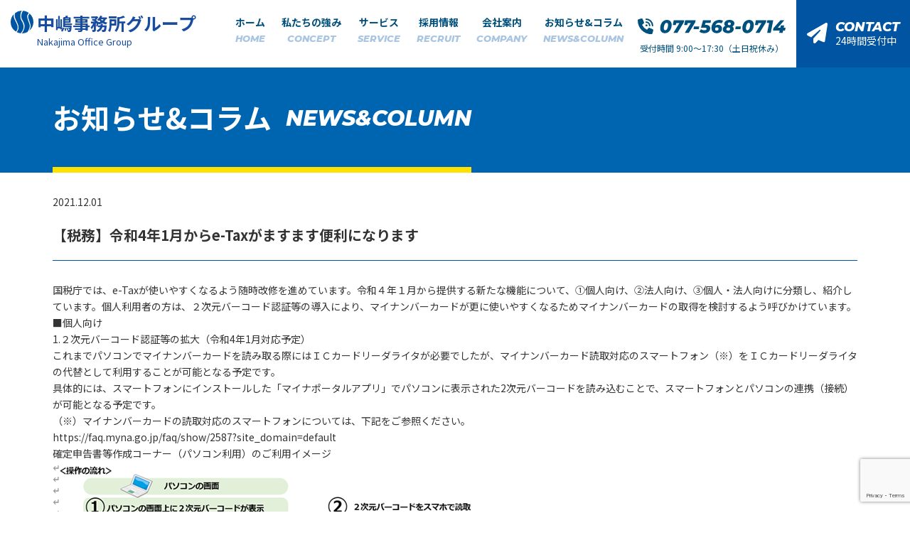

--- FILE ---
content_type: text/html; charset=UTF-8
request_url: https://www.ntc.ne.jp/2021/12/01/%E3%80%90%E7%A8%8E%E5%8B%99%E3%80%91%E4%BB%A4%E5%92%8C4%E5%B9%B41%E6%9C%88%E3%81%8B%E3%82%89e-tax%E3%81%8C%E3%81%BE%E3%81%99%E3%81%BE%E3%81%99%E4%BE%BF%E5%88%A9%E3%81%AB%E3%81%AA%E3%82%8A%E3%81%BE/
body_size: 14729
content:
<!DOCTYPE html>
<html lang="ja">
<head>
	<!-- Google tag (gtag.js) -->
<script async src="https://www.googletagmanager.com/gtag/js?id=G-ZSVZ39DK83"></script>
<script>
  window.dataLayer = window.dataLayer || [];
  function gtag(){dataLayer.push(arguments);}
  gtag('js', new Date());

  gtag('config', 'G-ZSVZ39DK83');
</script>
<!-- Google Tag Manager -->
<script>(function(w,d,s,l,i){w[l]=w[l]||[];w[l].push({'gtm.start':
new Date().getTime(),event:'gtm.js'});var f=d.getElementsByTagName(s)[0],
j=d.createElement(s),dl=l!='dataLayer'?'&l='+l:'';j.async=true;j.src=
'https://www.googletagmanager.com/gtm.js?id='+i+dl;f.parentNode.insertBefore(j,f);
})(window,document,'script','dataLayer','GTM-5VDNTXTB');</script>
<!-- End Google Tag Manager -->

<meta charset="UTF-8">
<meta http-equiv="X-UA-Compatible" content="IE=edge">

<meta name="keywords" content="社会保険労務士,社労士">
<meta name="viewport" content="width=device-width,initial-scale=1.0,user-scalable=0">
<link rel="stylesheet" href="/css/normalize.css">
<!--<link rel="stylesheet" href="/js/drawer/drawer.min.css" media="screen and (max-width: 768px)">-->
<link rel="stylesheet" href="/js/bxslider/bxslider.css">
<link href="https://fonts.googleapis.com/css?family=Cormorant+Upright" rel="stylesheet">
<link rel="stylesheet" href="/css/common.css">
<link rel="stylesheet" href="https://www.ntc.ne.jp/kanri/wp-content/themes/ntc/assets/css/common2022.css?1768623211" />
<link rel="stylesheet" href="https://www.ntc.ne.jp/kanri/wp-content/themes/ntc/assets/css/style.css?1768623211" />
<link rel="stylesheet" type="text/css" href="https://www.ntc.ne.jp/kanri/wp-content/themes/ntc/assets/lib/scroll-hint.css">
<link rel="stylesheet" href="/css/information.css">
<script src="/js/jquery-1.11.3.min.js"></script>
<!--<script src="https://cdnjs.cloudflare.com/ajax/libs/iScroll/5.1.3/iscroll.min.js"></script>-->
<!--<script src="/js/drawer/drawer.min.js"></script>-->
<script src="/js/bxslider/jquery.fitvids.js"></script>
<script src="/js/bxslider/bxslider.min.js"></script>
	<style>img:is([sizes="auto" i], [sizes^="auto," i]) { contain-intrinsic-size: 3000px 1500px }</style>
	
		<!-- All in One SEO 4.2.9 - aioseo.com -->
		<title>【税務】令和4年1月からe-Taxがますます便利になります - 社会保険労務士法人 中嶋事務所</title>
		<meta name="description" content="国税庁では、e-Taxが使いやすくなるよう随時改修を進めています。令和４年１月から提供する新たな機能について、" />
		<meta name="robots" content="max-image-preview:large" />
		<meta name="google-site-verification" content="U0kzC-D6gKr093c9BsAANOu0uV-jq84pybv1p-En0Aw" />
		<link rel="canonical" href="https://www.ntc.ne.jp/2021/12/01/%e3%80%90%e7%a8%8e%e5%8b%99%e3%80%91%e4%bb%a4%e5%92%8c4%e5%b9%b41%e6%9c%88%e3%81%8b%e3%82%89e-tax%e3%81%8c%e3%81%be%e3%81%99%e3%81%be%e3%81%99%e4%be%bf%e5%88%a9%e3%81%ab%e3%81%aa%e3%82%8a%e3%81%be/" />
		<meta name="generator" content="All in One SEO (AIOSEO) 4.2.9 " />

		<!-- Google tag (gtag.js) -->
<script async src="https://www.googletagmanager.com/gtag/js?id=UA-190126463-8"></script>
<script>
  window.dataLayer = window.dataLayer || [];
  function gtag(){dataLayer.push(arguments);}
  gtag('js', new Date());

  gtag('config', 'UA-190126463-8');
</script>
		<meta property="og:locale" content="ja_JP" />
		<meta property="og:site_name" content="社会保険労務士法人 中嶋事務所" />
		<meta property="og:type" content="article" />
		<meta property="og:title" content="【税務】令和4年1月からe-Taxがますます便利になります - 社会保険労務士法人 中嶋事務所" />
		<meta property="og:description" content="国税庁では、e-Taxが使いやすくなるよう随時改修を進めています。令和４年１月から提供する新たな機能について、" />
		<meta property="og:url" content="https://www.ntc.ne.jp/2021/12/01/%e3%80%90%e7%a8%8e%e5%8b%99%e3%80%91%e4%bb%a4%e5%92%8c4%e5%b9%b41%e6%9c%88%e3%81%8b%e3%82%89e-tax%e3%81%8c%e3%81%be%e3%81%99%e3%81%be%e3%81%99%e4%be%bf%e5%88%a9%e3%81%ab%e3%81%aa%e3%82%8a%e3%81%be/" />
		<meta property="og:image" content="https://www.ntc.ne.jp/kanri/wp-content/uploads/2021/11/税務.png" />
		<meta property="og:image:secure_url" content="https://www.ntc.ne.jp/kanri/wp-content/uploads/2021/11/税務.png" />
		<meta property="og:image:width" content="199" />
		<meta property="og:image:height" content="186" />
		<meta property="article:section" content="新着情報" />
		<meta property="article:published_time" content="2021-12-01T04:45:19+00:00" />
		<meta property="article:modified_time" content="2021-12-01T04:45:20+00:00" />
		<meta property="article:publisher" content="https://www.facebook.com/syaroushi1/" />
		<meta name="twitter:card" content="summary_large_image" />
		<meta name="twitter:title" content="【税務】令和4年1月からe-Taxがますます便利になります - 社会保険労務士法人 中嶋事務所" />
		<meta name="twitter:description" content="国税庁では、e-Taxが使いやすくなるよう随時改修を進めています。令和４年１月から提供する新たな機能について、" />
		<meta name="twitter:image" content="https://www.ntc.ne.jp/kanri/wp-content/uploads/2021/11/税務.png" />
		<meta name="twitter:label1" content="投稿者" />
		<meta name="twitter:data1" content="中嶋事務所社会保険労務士法人" />
		<script type="application/ld+json" class="aioseo-schema">
			{"@context":"https:\/\/schema.org","@graph":[{"@type":"Article","@id":"https:\/\/www.ntc.ne.jp\/2021\/12\/01\/%e3%80%90%e7%a8%8e%e5%8b%99%e3%80%91%e4%bb%a4%e5%92%8c4%e5%b9%b41%e6%9c%88%e3%81%8b%e3%82%89e-tax%e3%81%8c%e3%81%be%e3%81%99%e3%81%be%e3%81%99%e4%be%bf%e5%88%a9%e3%81%ab%e3%81%aa%e3%82%8a%e3%81%be\/#article","name":"\u3010\u7a0e\u52d9\u3011\u4ee4\u548c4\u5e741\u6708\u304b\u3089e-Tax\u304c\u307e\u3059\u307e\u3059\u4fbf\u5229\u306b\u306a\u308a\u307e\u3059 - \u793e\u4f1a\u4fdd\u967a\u52b4\u52d9\u58eb\u6cd5\u4eba \u4e2d\u5d8b\u4e8b\u52d9\u6240","headline":"\u3010\u7a0e\u52d9\u3011\u4ee4\u548c4\u5e741\u6708\u304b\u3089e-Tax\u304c\u307e\u3059\u307e\u3059\u4fbf\u5229\u306b\u306a\u308a\u307e\u3059","author":{"@id":"https:\/\/www.ntc.ne.jp\/author\/ntc_user\/#author"},"publisher":{"@id":"https:\/\/www.ntc.ne.jp\/#organization"},"image":{"@type":"ImageObject","url":"https:\/\/www.ntc.ne.jp\/kanri\/wp-content\/uploads\/2021\/11\/\u7a0e\u52d9.png","width":199,"height":186},"datePublished":"2021-12-01T04:45:19+09:00","dateModified":"2021-12-01T04:45:20+09:00","inLanguage":"ja","mainEntityOfPage":{"@id":"https:\/\/www.ntc.ne.jp\/2021\/12\/01\/%e3%80%90%e7%a8%8e%e5%8b%99%e3%80%91%e4%bb%a4%e5%92%8c4%e5%b9%b41%e6%9c%88%e3%81%8b%e3%82%89e-tax%e3%81%8c%e3%81%be%e3%81%99%e3%81%be%e3%81%99%e4%be%bf%e5%88%a9%e3%81%ab%e3%81%aa%e3%82%8a%e3%81%be\/#webpage"},"isPartOf":{"@id":"https:\/\/www.ntc.ne.jp\/2021\/12\/01\/%e3%80%90%e7%a8%8e%e5%8b%99%e3%80%91%e4%bb%a4%e5%92%8c4%e5%b9%b41%e6%9c%88%e3%81%8b%e3%82%89e-tax%e3%81%8c%e3%81%be%e3%81%99%e3%81%be%e3%81%99%e4%be%bf%e5%88%a9%e3%81%ab%e3%81%aa%e3%82%8a%e3%81%be\/#webpage"},"articleSection":"\u65b0\u7740\u60c5\u5831"},{"@type":"BreadcrumbList","@id":"https:\/\/www.ntc.ne.jp\/2021\/12\/01\/%e3%80%90%e7%a8%8e%e5%8b%99%e3%80%91%e4%bb%a4%e5%92%8c4%e5%b9%b41%e6%9c%88%e3%81%8b%e3%82%89e-tax%e3%81%8c%e3%81%be%e3%81%99%e3%81%be%e3%81%99%e4%be%bf%e5%88%a9%e3%81%ab%e3%81%aa%e3%82%8a%e3%81%be\/#breadcrumblist","itemListElement":[{"@type":"ListItem","@id":"https:\/\/www.ntc.ne.jp\/#listItem","position":1,"item":{"@type":"WebPage","@id":"https:\/\/www.ntc.ne.jp\/","name":"\u30db\u30fc\u30e0","description":"\u793e\u4f1a\u4fdd\u967a\u52b4\u52d9\u58eb\u6cd5\u4eba\u4e2d\u5d8b\u4e8b\u52d9\u6240\u30b0\u30eb\u30fc\u30d7\u306f\u3001\u7d66\u4e0e\u8a08\u7b97\u4ee3\u884c\u3084\u5c31\u696d\u898f\u5247\u4f5c\u6210\u306a\u3069\u306e\u793e\u52b4\u58eb\u696d\u3001\u7d4c\u7406\u7d4c\u55b6\u652f\u63f4\u3001\u6559\u80b2\u7814\u4fee\u306a\u3069\u3092\u4e2d\u5fc3\u306b\u3001\u58eb\u696d(\u5f01\u8b77\u58eb\u3001\u516c\u8a8d\u4f1a\u8a08\u58eb\u3001\u793e\u4f1a\u4fdd\u967a\u52b4\u52d9\u58eb\u3001\u7a0e\u7406\u58eb\u3001\u53f8\u6cd5\u66f8\u58eb\u3001\u884c\u653f\u66f8\u58eb\u306a\u3069)\u3060\u3051\u306e\u30cd\u30c3\u30c8\u30ef\u30fc\u30af\u3092\u3064\u304f\u308a\u3001\u7d4c\u55b6\u306b\u95a2\u3059\u308b\u3042\u3089\u3086\u308b\u652f\u63f4\u3092\u304a\u3053\u306a\u3063\u3066\u3044\u307e\u3059\u3002","url":"https:\/\/www.ntc.ne.jp\/"},"nextItem":"https:\/\/www.ntc.ne.jp\/2021\/#listItem"},{"@type":"ListItem","@id":"https:\/\/www.ntc.ne.jp\/2021\/#listItem","position":2,"item":{"@type":"WebPage","@id":"https:\/\/www.ntc.ne.jp\/2021\/","name":"2021","url":"https:\/\/www.ntc.ne.jp\/2021\/"},"nextItem":"https:\/\/www.ntc.ne.jp\/2021\/12\/#listItem","previousItem":"https:\/\/www.ntc.ne.jp\/#listItem"},{"@type":"ListItem","@id":"https:\/\/www.ntc.ne.jp\/2021\/12\/#listItem","position":3,"item":{"@type":"WebPage","@id":"https:\/\/www.ntc.ne.jp\/2021\/12\/","name":"December","url":"https:\/\/www.ntc.ne.jp\/2021\/12\/"},"nextItem":"https:\/\/www.ntc.ne.jp\/2021\/12\/01\/#listItem","previousItem":"https:\/\/www.ntc.ne.jp\/2021\/#listItem"},{"@type":"ListItem","@id":"https:\/\/www.ntc.ne.jp\/2021\/12\/01\/#listItem","position":4,"item":{"@type":"WebPage","@id":"https:\/\/www.ntc.ne.jp\/2021\/12\/01\/","name":"1","url":"https:\/\/www.ntc.ne.jp\/2021\/12\/01\/"},"nextItem":"https:\/\/www.ntc.ne.jp\/2021\/12\/01\/%e3%80%90%e7%a8%8e%e5%8b%99%e3%80%91%e4%bb%a4%e5%92%8c4%e5%b9%b41%e6%9c%88%e3%81%8b%e3%82%89e-tax%e3%81%8c%e3%81%be%e3%81%99%e3%81%be%e3%81%99%e4%be%bf%e5%88%a9%e3%81%ab%e3%81%aa%e3%82%8a%e3%81%be\/#listItem","previousItem":"https:\/\/www.ntc.ne.jp\/2021\/12\/#listItem"},{"@type":"ListItem","@id":"https:\/\/www.ntc.ne.jp\/2021\/12\/01\/%e3%80%90%e7%a8%8e%e5%8b%99%e3%80%91%e4%bb%a4%e5%92%8c4%e5%b9%b41%e6%9c%88%e3%81%8b%e3%82%89e-tax%e3%81%8c%e3%81%be%e3%81%99%e3%81%be%e3%81%99%e4%be%bf%e5%88%a9%e3%81%ab%e3%81%aa%e3%82%8a%e3%81%be\/#listItem","position":5,"item":{"@type":"WebPage","@id":"https:\/\/www.ntc.ne.jp\/2021\/12\/01\/%e3%80%90%e7%a8%8e%e5%8b%99%e3%80%91%e4%bb%a4%e5%92%8c4%e5%b9%b41%e6%9c%88%e3%81%8b%e3%82%89e-tax%e3%81%8c%e3%81%be%e3%81%99%e3%81%be%e3%81%99%e4%be%bf%e5%88%a9%e3%81%ab%e3%81%aa%e3%82%8a%e3%81%be\/","name":"\u3010\u7a0e\u52d9\u3011\u4ee4\u548c4\u5e741\u6708\u304b\u3089e-Tax\u304c\u307e\u3059\u307e\u3059\u4fbf\u5229\u306b\u306a\u308a\u307e\u3059","description":"\u56fd\u7a0e\u5e81\u3067\u306f\u3001e-Tax\u304c\u4f7f\u3044\u3084\u3059\u304f\u306a\u308b\u3088\u3046\u968f\u6642\u6539\u4fee\u3092\u9032\u3081\u3066\u3044\u307e\u3059\u3002\u4ee4\u548c\uff14\u5e74\uff11\u6708\u304b\u3089\u63d0\u4f9b\u3059\u308b\u65b0\u305f\u306a\u6a5f\u80fd\u306b\u3064\u3044\u3066\u3001","url":"https:\/\/www.ntc.ne.jp\/2021\/12\/01\/%e3%80%90%e7%a8%8e%e5%8b%99%e3%80%91%e4%bb%a4%e5%92%8c4%e5%b9%b41%e6%9c%88%e3%81%8b%e3%82%89e-tax%e3%81%8c%e3%81%be%e3%81%99%e3%81%be%e3%81%99%e4%be%bf%e5%88%a9%e3%81%ab%e3%81%aa%e3%82%8a%e3%81%be\/"},"previousItem":"https:\/\/www.ntc.ne.jp\/2021\/12\/01\/#listItem"}]},{"@type":"Organization","@id":"https:\/\/www.ntc.ne.jp\/#organization","name":"\u793e\u4f1a\u4fdd\u967a\u52b4\u52d9\u58eb\u6cd5\u4eba \u4e2d\u5d8b\u4e8b\u52d9\u6240","url":"https:\/\/www.ntc.ne.jp\/","logo":{"@type":"ImageObject","url":"https:\/\/www.ntc.ne.jp\/kanri\/wp-content\/uploads\/2022\/05\/nakajima-office-group.png","@id":"https:\/\/www.ntc.ne.jp\/#organizationLogo","width":270,"height":50},"image":{"@id":"https:\/\/www.ntc.ne.jp\/#organizationLogo"},"sameAs":["https:\/\/www.facebook.com\/syaroushi1\/"]},{"@type":"Person","@id":"https:\/\/www.ntc.ne.jp\/author\/ntc_user\/#author","url":"https:\/\/www.ntc.ne.jp\/author\/ntc_user\/","name":"\u4e2d\u5d8b\u4e8b\u52d9\u6240\u793e\u4f1a\u4fdd\u967a\u52b4\u52d9\u58eb\u6cd5\u4eba","image":{"@type":"ImageObject","@id":"https:\/\/www.ntc.ne.jp\/2021\/12\/01\/%e3%80%90%e7%a8%8e%e5%8b%99%e3%80%91%e4%bb%a4%e5%92%8c4%e5%b9%b41%e6%9c%88%e3%81%8b%e3%82%89e-tax%e3%81%8c%e3%81%be%e3%81%99%e3%81%be%e3%81%99%e4%be%bf%e5%88%a9%e3%81%ab%e3%81%aa%e3%82%8a%e3%81%be\/#authorImage","url":"https:\/\/secure.gravatar.com\/avatar\/99beaa5c876cf3f60a771eda1a2761c2d5a681380651a79fee3a48fdc84ea5ea?s=96&d=mm&r=g","width":96,"height":96,"caption":"\u4e2d\u5d8b\u4e8b\u52d9\u6240\u793e\u4f1a\u4fdd\u967a\u52b4\u52d9\u58eb\u6cd5\u4eba"}},{"@type":"WebPage","@id":"https:\/\/www.ntc.ne.jp\/2021\/12\/01\/%e3%80%90%e7%a8%8e%e5%8b%99%e3%80%91%e4%bb%a4%e5%92%8c4%e5%b9%b41%e6%9c%88%e3%81%8b%e3%82%89e-tax%e3%81%8c%e3%81%be%e3%81%99%e3%81%be%e3%81%99%e4%be%bf%e5%88%a9%e3%81%ab%e3%81%aa%e3%82%8a%e3%81%be\/#webpage","url":"https:\/\/www.ntc.ne.jp\/2021\/12\/01\/%e3%80%90%e7%a8%8e%e5%8b%99%e3%80%91%e4%bb%a4%e5%92%8c4%e5%b9%b41%e6%9c%88%e3%81%8b%e3%82%89e-tax%e3%81%8c%e3%81%be%e3%81%99%e3%81%be%e3%81%99%e4%be%bf%e5%88%a9%e3%81%ab%e3%81%aa%e3%82%8a%e3%81%be\/","name":"\u3010\u7a0e\u52d9\u3011\u4ee4\u548c4\u5e741\u6708\u304b\u3089e-Tax\u304c\u307e\u3059\u307e\u3059\u4fbf\u5229\u306b\u306a\u308a\u307e\u3059 - \u793e\u4f1a\u4fdd\u967a\u52b4\u52d9\u58eb\u6cd5\u4eba \u4e2d\u5d8b\u4e8b\u52d9\u6240","description":"\u56fd\u7a0e\u5e81\u3067\u306f\u3001e-Tax\u304c\u4f7f\u3044\u3084\u3059\u304f\u306a\u308b\u3088\u3046\u968f\u6642\u6539\u4fee\u3092\u9032\u3081\u3066\u3044\u307e\u3059\u3002\u4ee4\u548c\uff14\u5e74\uff11\u6708\u304b\u3089\u63d0\u4f9b\u3059\u308b\u65b0\u305f\u306a\u6a5f\u80fd\u306b\u3064\u3044\u3066\u3001","inLanguage":"ja","isPartOf":{"@id":"https:\/\/www.ntc.ne.jp\/#website"},"breadcrumb":{"@id":"https:\/\/www.ntc.ne.jp\/2021\/12\/01\/%e3%80%90%e7%a8%8e%e5%8b%99%e3%80%91%e4%bb%a4%e5%92%8c4%e5%b9%b41%e6%9c%88%e3%81%8b%e3%82%89e-tax%e3%81%8c%e3%81%be%e3%81%99%e3%81%be%e3%81%99%e4%be%bf%e5%88%a9%e3%81%ab%e3%81%aa%e3%82%8a%e3%81%be\/#breadcrumblist"},"author":{"@id":"https:\/\/www.ntc.ne.jp\/author\/ntc_user\/#author"},"creator":{"@id":"https:\/\/www.ntc.ne.jp\/author\/ntc_user\/#author"},"image":{"@type":"ImageObject","url":"https:\/\/www.ntc.ne.jp\/kanri\/wp-content\/uploads\/2021\/11\/\u7a0e\u52d9.png","@id":"https:\/\/www.ntc.ne.jp\/#mainImage","width":199,"height":186},"primaryImageOfPage":{"@id":"https:\/\/www.ntc.ne.jp\/2021\/12\/01\/%e3%80%90%e7%a8%8e%e5%8b%99%e3%80%91%e4%bb%a4%e5%92%8c4%e5%b9%b41%e6%9c%88%e3%81%8b%e3%82%89e-tax%e3%81%8c%e3%81%be%e3%81%99%e3%81%be%e3%81%99%e4%be%bf%e5%88%a9%e3%81%ab%e3%81%aa%e3%82%8a%e3%81%be\/#mainImage"},"datePublished":"2021-12-01T04:45:19+09:00","dateModified":"2021-12-01T04:45:20+09:00"},{"@type":"WebSite","@id":"https:\/\/www.ntc.ne.jp\/#website","url":"https:\/\/www.ntc.ne.jp\/","name":"\u793e\u4f1a\u4fdd\u967a\u52b4\u52d9\u58eb\u6cd5\u4eba \u4e2d\u5d8b\u4e8b\u52d9\u6240\u30b0\u30eb\u30fc\u30d7","description":"\u793e\u4f1a\u4fdd\u967a\u52b4\u52d9\u58eb\u6cd5\u4eba \u4e2d\u5d8b\u4e8b\u52d9\u6240\u306f\u3001\u6ecb\u8cc0 \u4eac\u90fd\u306e\u4e2d\u5805\uff65\u4e2d\u5c0f\u4f01\u696d\u3092\u4e2d\u5fc3\u306b\u3001\u30ef\u30f3\u30b9\u30c8\u30c3\u30d7\u30b5\u30fc\u30d3\u30b9\u306b\u3088\u308b\u7dcf\u5408\u7684\u306a\u7d4c\u55b6\u30b5\u30dd\u30fc\u30c8\u3092\u3057\u3066\u304a\u308a\u307e\u3059\u3002","inLanguage":"ja","publisher":{"@id":"https:\/\/www.ntc.ne.jp\/#organization"}}]}
		</script>
		<!-- All in One SEO -->

<link rel='dns-prefetch' href='//cdnjs.cloudflare.com' />
<link rel="alternate" type="application/rss+xml" title="社会保険労務士法人 中嶋事務所 &raquo; 【税務】令和4年1月からe-Taxがますます便利になります のコメントのフィード" href="https://www.ntc.ne.jp/2021/12/01/%e3%80%90%e7%a8%8e%e5%8b%99%e3%80%91%e4%bb%a4%e5%92%8c4%e5%b9%b41%e6%9c%88%e3%81%8b%e3%82%89e-tax%e3%81%8c%e3%81%be%e3%81%99%e3%81%be%e3%81%99%e4%be%bf%e5%88%a9%e3%81%ab%e3%81%aa%e3%82%8a%e3%81%be/feed/" />
		<!-- This site uses the Google Analytics by MonsterInsights plugin v8.12.1 - Using Analytics tracking - https://www.monsterinsights.com/ -->
		<!-- Note: MonsterInsights is not currently configured on this site. The site owner needs to authenticate with Google Analytics in the MonsterInsights settings panel. -->
					<!-- No UA code set -->
				<!-- / Google Analytics by MonsterInsights -->
		<script type="text/javascript">
/* <![CDATA[ */
window._wpemojiSettings = {"baseUrl":"https:\/\/s.w.org\/images\/core\/emoji\/16.0.1\/72x72\/","ext":".png","svgUrl":"https:\/\/s.w.org\/images\/core\/emoji\/16.0.1\/svg\/","svgExt":".svg","source":{"concatemoji":"https:\/\/www.ntc.ne.jp\/kanri\/wp-includes\/js\/wp-emoji-release.min.js?ver=6.8.3"}};
/*! This file is auto-generated */
!function(s,n){var o,i,e;function c(e){try{var t={supportTests:e,timestamp:(new Date).valueOf()};sessionStorage.setItem(o,JSON.stringify(t))}catch(e){}}function p(e,t,n){e.clearRect(0,0,e.canvas.width,e.canvas.height),e.fillText(t,0,0);var t=new Uint32Array(e.getImageData(0,0,e.canvas.width,e.canvas.height).data),a=(e.clearRect(0,0,e.canvas.width,e.canvas.height),e.fillText(n,0,0),new Uint32Array(e.getImageData(0,0,e.canvas.width,e.canvas.height).data));return t.every(function(e,t){return e===a[t]})}function u(e,t){e.clearRect(0,0,e.canvas.width,e.canvas.height),e.fillText(t,0,0);for(var n=e.getImageData(16,16,1,1),a=0;a<n.data.length;a++)if(0!==n.data[a])return!1;return!0}function f(e,t,n,a){switch(t){case"flag":return n(e,"\ud83c\udff3\ufe0f\u200d\u26a7\ufe0f","\ud83c\udff3\ufe0f\u200b\u26a7\ufe0f")?!1:!n(e,"\ud83c\udde8\ud83c\uddf6","\ud83c\udde8\u200b\ud83c\uddf6")&&!n(e,"\ud83c\udff4\udb40\udc67\udb40\udc62\udb40\udc65\udb40\udc6e\udb40\udc67\udb40\udc7f","\ud83c\udff4\u200b\udb40\udc67\u200b\udb40\udc62\u200b\udb40\udc65\u200b\udb40\udc6e\u200b\udb40\udc67\u200b\udb40\udc7f");case"emoji":return!a(e,"\ud83e\udedf")}return!1}function g(e,t,n,a){var r="undefined"!=typeof WorkerGlobalScope&&self instanceof WorkerGlobalScope?new OffscreenCanvas(300,150):s.createElement("canvas"),o=r.getContext("2d",{willReadFrequently:!0}),i=(o.textBaseline="top",o.font="600 32px Arial",{});return e.forEach(function(e){i[e]=t(o,e,n,a)}),i}function t(e){var t=s.createElement("script");t.src=e,t.defer=!0,s.head.appendChild(t)}"undefined"!=typeof Promise&&(o="wpEmojiSettingsSupports",i=["flag","emoji"],n.supports={everything:!0,everythingExceptFlag:!0},e=new Promise(function(e){s.addEventListener("DOMContentLoaded",e,{once:!0})}),new Promise(function(t){var n=function(){try{var e=JSON.parse(sessionStorage.getItem(o));if("object"==typeof e&&"number"==typeof e.timestamp&&(new Date).valueOf()<e.timestamp+604800&&"object"==typeof e.supportTests)return e.supportTests}catch(e){}return null}();if(!n){if("undefined"!=typeof Worker&&"undefined"!=typeof OffscreenCanvas&&"undefined"!=typeof URL&&URL.createObjectURL&&"undefined"!=typeof Blob)try{var e="postMessage("+g.toString()+"("+[JSON.stringify(i),f.toString(),p.toString(),u.toString()].join(",")+"));",a=new Blob([e],{type:"text/javascript"}),r=new Worker(URL.createObjectURL(a),{name:"wpTestEmojiSupports"});return void(r.onmessage=function(e){c(n=e.data),r.terminate(),t(n)})}catch(e){}c(n=g(i,f,p,u))}t(n)}).then(function(e){for(var t in e)n.supports[t]=e[t],n.supports.everything=n.supports.everything&&n.supports[t],"flag"!==t&&(n.supports.everythingExceptFlag=n.supports.everythingExceptFlag&&n.supports[t]);n.supports.everythingExceptFlag=n.supports.everythingExceptFlag&&!n.supports.flag,n.DOMReady=!1,n.readyCallback=function(){n.DOMReady=!0}}).then(function(){return e}).then(function(){var e;n.supports.everything||(n.readyCallback(),(e=n.source||{}).concatemoji?t(e.concatemoji):e.wpemoji&&e.twemoji&&(t(e.twemoji),t(e.wpemoji)))}))}((window,document),window._wpemojiSettings);
/* ]]> */
</script>
<style id='wp-emoji-styles-inline-css' type='text/css'>

	img.wp-smiley, img.emoji {
		display: inline !important;
		border: none !important;
		box-shadow: none !important;
		height: 1em !important;
		width: 1em !important;
		margin: 0 0.07em !important;
		vertical-align: -0.1em !important;
		background: none !important;
		padding: 0 !important;
	}
</style>
<link rel='stylesheet' id='wp-block-library-css' href='https://www.ntc.ne.jp/kanri/wp-includes/css/dist/block-library/style.min.css?ver=6.8.3' type='text/css' media='all' />
<style id='classic-theme-styles-inline-css' type='text/css'>
/*! This file is auto-generated */
.wp-block-button__link{color:#fff;background-color:#32373c;border-radius:9999px;box-shadow:none;text-decoration:none;padding:calc(.667em + 2px) calc(1.333em + 2px);font-size:1.125em}.wp-block-file__button{background:#32373c;color:#fff;text-decoration:none}
</style>
<style id='global-styles-inline-css' type='text/css'>
:root{--wp--preset--aspect-ratio--square: 1;--wp--preset--aspect-ratio--4-3: 4/3;--wp--preset--aspect-ratio--3-4: 3/4;--wp--preset--aspect-ratio--3-2: 3/2;--wp--preset--aspect-ratio--2-3: 2/3;--wp--preset--aspect-ratio--16-9: 16/9;--wp--preset--aspect-ratio--9-16: 9/16;--wp--preset--color--black: #000000;--wp--preset--color--cyan-bluish-gray: #abb8c3;--wp--preset--color--white: #ffffff;--wp--preset--color--pale-pink: #f78da7;--wp--preset--color--vivid-red: #cf2e2e;--wp--preset--color--luminous-vivid-orange: #ff6900;--wp--preset--color--luminous-vivid-amber: #fcb900;--wp--preset--color--light-green-cyan: #7bdcb5;--wp--preset--color--vivid-green-cyan: #00d084;--wp--preset--color--pale-cyan-blue: #8ed1fc;--wp--preset--color--vivid-cyan-blue: #0693e3;--wp--preset--color--vivid-purple: #9b51e0;--wp--preset--gradient--vivid-cyan-blue-to-vivid-purple: linear-gradient(135deg,rgba(6,147,227,1) 0%,rgb(155,81,224) 100%);--wp--preset--gradient--light-green-cyan-to-vivid-green-cyan: linear-gradient(135deg,rgb(122,220,180) 0%,rgb(0,208,130) 100%);--wp--preset--gradient--luminous-vivid-amber-to-luminous-vivid-orange: linear-gradient(135deg,rgba(252,185,0,1) 0%,rgba(255,105,0,1) 100%);--wp--preset--gradient--luminous-vivid-orange-to-vivid-red: linear-gradient(135deg,rgba(255,105,0,1) 0%,rgb(207,46,46) 100%);--wp--preset--gradient--very-light-gray-to-cyan-bluish-gray: linear-gradient(135deg,rgb(238,238,238) 0%,rgb(169,184,195) 100%);--wp--preset--gradient--cool-to-warm-spectrum: linear-gradient(135deg,rgb(74,234,220) 0%,rgb(151,120,209) 20%,rgb(207,42,186) 40%,rgb(238,44,130) 60%,rgb(251,105,98) 80%,rgb(254,248,76) 100%);--wp--preset--gradient--blush-light-purple: linear-gradient(135deg,rgb(255,206,236) 0%,rgb(152,150,240) 100%);--wp--preset--gradient--blush-bordeaux: linear-gradient(135deg,rgb(254,205,165) 0%,rgb(254,45,45) 50%,rgb(107,0,62) 100%);--wp--preset--gradient--luminous-dusk: linear-gradient(135deg,rgb(255,203,112) 0%,rgb(199,81,192) 50%,rgb(65,88,208) 100%);--wp--preset--gradient--pale-ocean: linear-gradient(135deg,rgb(255,245,203) 0%,rgb(182,227,212) 50%,rgb(51,167,181) 100%);--wp--preset--gradient--electric-grass: linear-gradient(135deg,rgb(202,248,128) 0%,rgb(113,206,126) 100%);--wp--preset--gradient--midnight: linear-gradient(135deg,rgb(2,3,129) 0%,rgb(40,116,252) 100%);--wp--preset--font-size--small: 13px;--wp--preset--font-size--medium: 20px;--wp--preset--font-size--large: 36px;--wp--preset--font-size--x-large: 42px;--wp--preset--spacing--20: 0.44rem;--wp--preset--spacing--30: 0.67rem;--wp--preset--spacing--40: 1rem;--wp--preset--spacing--50: 1.5rem;--wp--preset--spacing--60: 2.25rem;--wp--preset--spacing--70: 3.38rem;--wp--preset--spacing--80: 5.06rem;--wp--preset--shadow--natural: 6px 6px 9px rgba(0, 0, 0, 0.2);--wp--preset--shadow--deep: 12px 12px 50px rgba(0, 0, 0, 0.4);--wp--preset--shadow--sharp: 6px 6px 0px rgba(0, 0, 0, 0.2);--wp--preset--shadow--outlined: 6px 6px 0px -3px rgba(255, 255, 255, 1), 6px 6px rgba(0, 0, 0, 1);--wp--preset--shadow--crisp: 6px 6px 0px rgba(0, 0, 0, 1);}:where(.is-layout-flex){gap: 0.5em;}:where(.is-layout-grid){gap: 0.5em;}body .is-layout-flex{display: flex;}.is-layout-flex{flex-wrap: wrap;align-items: center;}.is-layout-flex > :is(*, div){margin: 0;}body .is-layout-grid{display: grid;}.is-layout-grid > :is(*, div){margin: 0;}:where(.wp-block-columns.is-layout-flex){gap: 2em;}:where(.wp-block-columns.is-layout-grid){gap: 2em;}:where(.wp-block-post-template.is-layout-flex){gap: 1.25em;}:where(.wp-block-post-template.is-layout-grid){gap: 1.25em;}.has-black-color{color: var(--wp--preset--color--black) !important;}.has-cyan-bluish-gray-color{color: var(--wp--preset--color--cyan-bluish-gray) !important;}.has-white-color{color: var(--wp--preset--color--white) !important;}.has-pale-pink-color{color: var(--wp--preset--color--pale-pink) !important;}.has-vivid-red-color{color: var(--wp--preset--color--vivid-red) !important;}.has-luminous-vivid-orange-color{color: var(--wp--preset--color--luminous-vivid-orange) !important;}.has-luminous-vivid-amber-color{color: var(--wp--preset--color--luminous-vivid-amber) !important;}.has-light-green-cyan-color{color: var(--wp--preset--color--light-green-cyan) !important;}.has-vivid-green-cyan-color{color: var(--wp--preset--color--vivid-green-cyan) !important;}.has-pale-cyan-blue-color{color: var(--wp--preset--color--pale-cyan-blue) !important;}.has-vivid-cyan-blue-color{color: var(--wp--preset--color--vivid-cyan-blue) !important;}.has-vivid-purple-color{color: var(--wp--preset--color--vivid-purple) !important;}.has-black-background-color{background-color: var(--wp--preset--color--black) !important;}.has-cyan-bluish-gray-background-color{background-color: var(--wp--preset--color--cyan-bluish-gray) !important;}.has-white-background-color{background-color: var(--wp--preset--color--white) !important;}.has-pale-pink-background-color{background-color: var(--wp--preset--color--pale-pink) !important;}.has-vivid-red-background-color{background-color: var(--wp--preset--color--vivid-red) !important;}.has-luminous-vivid-orange-background-color{background-color: var(--wp--preset--color--luminous-vivid-orange) !important;}.has-luminous-vivid-amber-background-color{background-color: var(--wp--preset--color--luminous-vivid-amber) !important;}.has-light-green-cyan-background-color{background-color: var(--wp--preset--color--light-green-cyan) !important;}.has-vivid-green-cyan-background-color{background-color: var(--wp--preset--color--vivid-green-cyan) !important;}.has-pale-cyan-blue-background-color{background-color: var(--wp--preset--color--pale-cyan-blue) !important;}.has-vivid-cyan-blue-background-color{background-color: var(--wp--preset--color--vivid-cyan-blue) !important;}.has-vivid-purple-background-color{background-color: var(--wp--preset--color--vivid-purple) !important;}.has-black-border-color{border-color: var(--wp--preset--color--black) !important;}.has-cyan-bluish-gray-border-color{border-color: var(--wp--preset--color--cyan-bluish-gray) !important;}.has-white-border-color{border-color: var(--wp--preset--color--white) !important;}.has-pale-pink-border-color{border-color: var(--wp--preset--color--pale-pink) !important;}.has-vivid-red-border-color{border-color: var(--wp--preset--color--vivid-red) !important;}.has-luminous-vivid-orange-border-color{border-color: var(--wp--preset--color--luminous-vivid-orange) !important;}.has-luminous-vivid-amber-border-color{border-color: var(--wp--preset--color--luminous-vivid-amber) !important;}.has-light-green-cyan-border-color{border-color: var(--wp--preset--color--light-green-cyan) !important;}.has-vivid-green-cyan-border-color{border-color: var(--wp--preset--color--vivid-green-cyan) !important;}.has-pale-cyan-blue-border-color{border-color: var(--wp--preset--color--pale-cyan-blue) !important;}.has-vivid-cyan-blue-border-color{border-color: var(--wp--preset--color--vivid-cyan-blue) !important;}.has-vivid-purple-border-color{border-color: var(--wp--preset--color--vivid-purple) !important;}.has-vivid-cyan-blue-to-vivid-purple-gradient-background{background: var(--wp--preset--gradient--vivid-cyan-blue-to-vivid-purple) !important;}.has-light-green-cyan-to-vivid-green-cyan-gradient-background{background: var(--wp--preset--gradient--light-green-cyan-to-vivid-green-cyan) !important;}.has-luminous-vivid-amber-to-luminous-vivid-orange-gradient-background{background: var(--wp--preset--gradient--luminous-vivid-amber-to-luminous-vivid-orange) !important;}.has-luminous-vivid-orange-to-vivid-red-gradient-background{background: var(--wp--preset--gradient--luminous-vivid-orange-to-vivid-red) !important;}.has-very-light-gray-to-cyan-bluish-gray-gradient-background{background: var(--wp--preset--gradient--very-light-gray-to-cyan-bluish-gray) !important;}.has-cool-to-warm-spectrum-gradient-background{background: var(--wp--preset--gradient--cool-to-warm-spectrum) !important;}.has-blush-light-purple-gradient-background{background: var(--wp--preset--gradient--blush-light-purple) !important;}.has-blush-bordeaux-gradient-background{background: var(--wp--preset--gradient--blush-bordeaux) !important;}.has-luminous-dusk-gradient-background{background: var(--wp--preset--gradient--luminous-dusk) !important;}.has-pale-ocean-gradient-background{background: var(--wp--preset--gradient--pale-ocean) !important;}.has-electric-grass-gradient-background{background: var(--wp--preset--gradient--electric-grass) !important;}.has-midnight-gradient-background{background: var(--wp--preset--gradient--midnight) !important;}.has-small-font-size{font-size: var(--wp--preset--font-size--small) !important;}.has-medium-font-size{font-size: var(--wp--preset--font-size--medium) !important;}.has-large-font-size{font-size: var(--wp--preset--font-size--large) !important;}.has-x-large-font-size{font-size: var(--wp--preset--font-size--x-large) !important;}
:where(.wp-block-post-template.is-layout-flex){gap: 1.25em;}:where(.wp-block-post-template.is-layout-grid){gap: 1.25em;}
:where(.wp-block-columns.is-layout-flex){gap: 2em;}:where(.wp-block-columns.is-layout-grid){gap: 2em;}
:root :where(.wp-block-pullquote){font-size: 1.5em;line-height: 1.6;}
</style>
<link rel='stylesheet' id='contact-form-7-css' href='https://www.ntc.ne.jp/kanri/wp-content/plugins/contact-form-7/includes/css/styles.css?ver=6.1.4' type='text/css' media='all' />
<link rel='stylesheet' id='wp-pagenavi-css' href='https://www.ntc.ne.jp/kanri/wp-content/plugins/wp-pagenavi/pagenavi-css.css?ver=2.70' type='text/css' media='all' />
<script type="text/javascript" src="https://cdnjs.cloudflare.com/ajax/libs/jquery/2.1.4/jquery.min.js?ver=6.8.3" id="jquery-js"></script>
<link rel="https://api.w.org/" href="https://www.ntc.ne.jp/wp-json/" /><link rel="alternate" title="JSON" type="application/json" href="https://www.ntc.ne.jp/wp-json/wp/v2/posts/4964" /><link rel="EditURI" type="application/rsd+xml" title="RSD" href="https://www.ntc.ne.jp/kanri/xmlrpc.php?rsd" />
<meta name="generator" content="WordPress 6.8.3" />
<link rel='shortlink' href='https://www.ntc.ne.jp/?p=4964' />
<link rel="alternate" title="oEmbed (JSON)" type="application/json+oembed" href="https://www.ntc.ne.jp/wp-json/oembed/1.0/embed?url=https%3A%2F%2Fwww.ntc.ne.jp%2F2021%2F12%2F01%2F%25e3%2580%2590%25e7%25a8%258e%25e5%258b%2599%25e3%2580%2591%25e4%25bb%25a4%25e5%2592%258c4%25e5%25b9%25b41%25e6%259c%2588%25e3%2581%258b%25e3%2582%2589e-tax%25e3%2581%258c%25e3%2581%25be%25e3%2581%2599%25e3%2581%25be%25e3%2581%2599%25e4%25be%25bf%25e5%2588%25a9%25e3%2581%25ab%25e3%2581%25aa%25e3%2582%258a%25e3%2581%25be%2F" />
<link rel="alternate" title="oEmbed (XML)" type="text/xml+oembed" href="https://www.ntc.ne.jp/wp-json/oembed/1.0/embed?url=https%3A%2F%2Fwww.ntc.ne.jp%2F2021%2F12%2F01%2F%25e3%2580%2590%25e7%25a8%258e%25e5%258b%2599%25e3%2580%2591%25e4%25bb%25a4%25e5%2592%258c4%25e5%25b9%25b41%25e6%259c%2588%25e3%2581%258b%25e3%2582%2589e-tax%25e3%2581%258c%25e3%2581%25be%25e3%2581%2599%25e3%2581%25be%25e3%2581%2599%25e4%25be%25bf%25e5%2588%25a9%25e3%2581%25ab%25e3%2581%25aa%25e3%2582%258a%25e3%2581%25be%2F&#038;format=xml" />
<!-- Global site tag (gtag.js) - Google Analytics -->
<script async src="https://www.googletagmanager.com/gtag/js?id=UA-1306777-47"></script>
<script>
  window.dataLayer = window.dataLayer || [];
  function gtag(){dataLayer.push(arguments);}
  gtag('js', new Date());

  gtag('config', 'UA-1306777-47');
</script>
</head>
<body data-rsssl=1>
<!-- Google Tag Manager (noscript) -->
<noscript><iframe src="https://www.googletagmanager.com/ns.html?id=GTM-5VDNTXTB"
height="0" width="0" style="display:none;visibility:hidden"></iframe></noscript>
<!-- End Google Tag Manager (noscript) -->

<header id="header">
  <div class="flex jcSb">
    <div class="logo">
      <a href="https://www.ntc.ne.jp/">
        <div class="mark"><img src="/kanri/wp-content/themes/ntc/assets/img/cmn/mark_bl.svg" alt="中嶋事務所グループ"/></div>
        <h1 class="txt700">中嶋事務所グループ<span class="txt400">Nakajima Oﬃce Group</span></h1>
      </a>
    </div>
    <div class="gNav flex">
      <input id="hanburger" type="checkbox">
      <span class="span1"></span>
      <span class="span2"></span>
      <span class="span3"></span>
      <label for="hanburger" class="menu_button"></label>
      <nav class="global_menu" role="navigation" aria-label="メインメニュー">
        <ul class="menu_wrap">   
          <li class="menu"><a href="https://www.ntc.ne.jp/">ホーム<span class="EN">HOME</span></a></li>
          <li class="menu"><a href="https://www.ntc.ne.jp/concept/">私たちの強み<span class="EN">CONCEPT</span></a></li>
          <li class="menu">
            <a class="ib" href="https://www.ntc.ne.jp/service/">サービス<span class="EN">SERVICE</span></a>
            <input type="checkbox" id="menu-parent01"/>
            <label for="menu-parent01">
              <span class="ib pd"><i class="fas angletoggle"></i></span>
            </label>
            <ul class="child_menu">
              <li><a href="https://www.ntc.ne.jp/service/procedure01/">社会保険労務士</a></li>
              <li><a href="https://www.ntc.ne.jp/service/management01/">経理・経営支援</a></li>
              <li><a href="https://www.ntc.ne.jp/service/procedure08/">教育研修</a></li>
              <li><a href="https://www.ntc.ne.jp/service/payroll-agency/">給与計算代行</a></li>
              <!--li><a href="https://www.ntc.ne.jp/lanchester/index.php" target="_blank">ランチェスター経営</a></li-->
            </ul>
          </li>
          <li class="menu"><a href="https://www.ntc.ne.jp/#top06">採用情報<span class="EN">RECRUIT</span></a></li>
          <li class="menu"><a href="https://www.ntc.ne.jp/company/">会社案内<span class="EN">COMPANY</span></a></li>
          <li class="menu"><a href="https://www.ntc.ne.jp/information/">お知らせ&amp;コラム<span class="EN">NEWS&amp;COLUMN</span></a></li>
          <li class="menu spOnly"><a href="https://www.ntc.ne.jp/contact/">お問合せ<span class="EN">CONTACT</span></a></li>
        </ul>
      </nav>
      <div class="headTel">
        <p class="mb10 telsp"><img src="/kanri/wp-content/themes/ntc/assets/img/cmn/tel_bl.svg" alt="077-568-0714"/></p>
        <p class="txt12 txtDBL">受付時間 9:00～17:30（土日祝休み）</p>
      </div>
      <div class="headContact">
        <a href="https://www.ntc.ne.jp/contact/">
          <div class="icon"><img src="/kanri/wp-content/themes/ntc/assets/img/cmn/icon_mail.svg" alt="メール"/></div>
          <p class="txt"><span class="EN txt18">CONTACT</span><span>24時間受付中</span></p>
        </a>
      </div>
    </div>
  </div>
</header>
	<!--<section class="mainImage"></section>-->
	<main id="main">
  <section id="kv" class="bgBL mb30">
    <div class="w1170">
      <div class="col6 flex alEnd txtWH">
        <h1 class="txt40 txt700 bdrYL">お知らせ&amp;コラム</h1>
        <p class="txt30 EN bdrYL lh12">NEWS&amp;COLUMN</p>
      </div>
    </div>
  </section>
  <section class="w1170">
    <div class="col6">
    			<p class="data mb20">2021.12.01</p>
			<h3 class="txt20 txt700 bdrBL pb20 mb30">【税務】令和4年1月からe-Taxがますます便利になります</h3>
			<div class="text cf">
        
<p>国税庁では、e-Taxが使いやすくなるよう随時改修を進めています。令和４年１月から提供する新たな機能について、①個人向け、②法人向け、③個人・法人向けに分類し、紹介しています。個人利用者の方は、２次元バーコード認証等の導入により、マイナンバーカードが更に使いやすくなるためマイナンバーカードの取得を検討するよう呼びかけています。</p>



<p><strong>■個人向け</strong></p>



<p><strong>1.</strong><strong>２次元バーコード認証等の拡大</strong><strong>（令和4年1月対応予定）</strong></p>



<p>これまでパソコンでマイナンバーカードを読み取る際にはＩＣカードリーダライタが必要でしたが、マイナンバーカード読取対応のスマートフォン（※）をＩＣカードリーダライタの代替として利用することが可能となる予定です。</p>



<p>具体的には、スマートフォンにインストールした「マイナポータルアプリ」でパソコンに表示された2次元バーコードを読み込むことで、スマートフォンとパソコンの連携（接続）が可能となる予定です。</p>



<p>（※）マイナンバーカードの読取対応のスマートフォンについては、下記をご参照ください。</p>



<p><a href="https://faq.myna.go.jp/faq/show/2587?site_domain=default">https://faq.myna.go.jp/faq/show/2587?site_domain=default</a></p>



<p><strong>確定申告書等作成コーナー（パソコン利用）のご利用イメージ</strong></p>



<figure class="wp-block-image"><img fetchpriority="high" decoding="async" width="678" height="511" src="https://www.ntc.ne.jp/kanri/wp-content/uploads/2021/11/無題-1.png" alt="" class="wp-image-4965" srcset="https://www.ntc.ne.jp/kanri/wp-content/uploads/2021/11/無題-1.png 678w, https://www.ntc.ne.jp/kanri/wp-content/uploads/2021/11/無題-1-300x226.png 300w, https://www.ntc.ne.jp/kanri/wp-content/uploads/2021/11/無題-1-187x141.png 187w" sizes="(max-width: 678px) 100vw, 678px" /></figure>



<p>【令和4年1月利用開始】</p>



<p>　・受付システム</p>



<p>　・確定申告書等作成コーナー（パソコン利用）</p>



<p>【既に対応済み】</p>



<p>　・e-Taxソフト(SP版)</p>



<p>　・確定申告書等作成コーナー（タブレット利用）</p>



<p>　・e-Taxソフト(WEB版)</p>



<p><strong>2.</strong><strong>受付システム利用における事前準備の簡略化</strong><strong>（令和4年1月対応予定）</strong></p>



<p>令和３年１月から確定申告書等作成コーナー（パソコン利用）（※）の利用にあたっては、ブラウザの拡張機能「マイナポータルアプリ」のインストールが必要となりました。一方、確定申告書データの送信後、送信結果の確認を行う場合、受付システムからメッセージボックスを閲覧する際に、別途、ブラウザの拡張機能「e-TaxAP」をインストールする必要があります。</p>



<p>利用者から２つのアプリをインストールすることが煩雑との意見が多く寄せられたことから、ブラウザの拡張機能「マイナポータルアプリ」がインストールされていれば、受付システムも利用できるよう対応を行う予定です。（※）</p>



<p>（※）Google Chrome、Microsoft Edgeのブラウザを利用している方に限ります。</p>



<p><strong>3.</strong><strong>所得税申告書の閲覧サービスの提供</strong><strong>（令和4年5月対応予定）</strong></p>



<p>パソコン・スマートフォンからマイナンバーカードを使って、所得税申告書の閲覧が可能となる予定です。</p>



<p>なお、閲覧サービスの対象は、令和２年分以降の所得税申告書（過去３年分）で、書面提出された所得税申告書もその対象となります。</p>



<p>下記のソフトから閲覧申請書を作成・送信した後、送信先の税務署での処理が完了すると、所得税申告書データ（PDF形式）が申請者のメッセージボックスへ格納されます。</p>



<p>【パソコン利用】</p>



<p>　・e-Taxソフト(WEB版)</p>



<p>【スマートフォン利用】</p>



<p>　・e-Taxソフト(SP版)</p>



<p><strong>■法人向け</strong></p>



<p><strong>スマートフォンからの「利用者情報の登録」等の対応</strong><strong>（令和4年1月対応予定）</strong></p>



<p>法人利用者の方が、申告・申請データの作成にあたって、事前にe-Taxへ法人名称や所在地等（※）を登録する場合、これまでパソコンからしか登録ができませんでしたが、スマートフォン（e-Taxソフト(SP版)）からも、登録が可能となる予定です。</p>



<p>（※）「利用者情報の登録」及び「電子証明書の登録」（マイナンバーカードに限る。）、「秘密の質問と暗証番号の再設定」が可能となります。</p>



<p><strong>■個人・法人向け</strong></p>



<p><strong>1.e-Tax</strong><strong>送信データの受付番号の表示</strong><strong>（令和4年1月対応予定）</strong></p>



<p>e-Taxソフト(WEB版)のメッセージボックスから受信データ(XML)を帳票表示（※）した際、帳票上部に受付番号・受付日時が表示されるようになる予定です。</p>



<p>なお、受信データ(XML)を帳票表示した場合、PDF形式のファイルとして保存することもできます。</p>



<p>（※）過去３年分の所得税申告書及び法人税申告書に限ります。</p>



<p><strong>2.</strong><strong>スマートフォンからの「添付書類のイメージデータによる提出」</strong><strong>（令和4年1月対応予定）</strong></p>



<p>これまで「添付書類のイメージデータによる提出」は、パソコンからしか利用できませんでしたが、スマートフォンからも利用可能となります。</p>



<p>具体的には、スマートフォンに取り込んだPDFファイルを、電子証明書を使って、スマートフォン（e-Taxソフト（SP版））から送信が可能となります。</p>



<p><strong>3.</strong><strong>スマートフォンからの「納税（換価）の猶予申請」</strong><strong>（令和4年1月対応予定）</strong></p>



<p>これまで「納税（換価）の猶予申請」は、パソコンからしか作成・送信ができませんでしたが、電子証明書を使って、スマートフォン（e-Taxソフト（SP版））からも作成・送信が可能となります。</p>



<p>詳しくは、こちらをご覧ください。</p>



<p>参照ホームページ[【e-Tax】国税電子申告・納税システム(イータックス)]</p>



<p><a href="https://www.e-tax.nta.go.jp/topics/index.htm">https://www.e-tax.nta.go.jp/topics/index.htm</a></p>
      </div>
            </div>
  </section>

	</main>

	<div class="pagetop master mb30"><a href="#"><img src="/img/common/pagetop.png" alt="pagetop"></a></div>
<footer class="bgBL">
	<div class="w1400 flex jcSb txtWH">
    <div id="footNav">
      <div class="logo mb40">
        <a href="https://www.ntc.ne.jp/">
          <div class="mark"><img src="/kanri/wp-content/themes/ntc/assets/img/cmn/mark_wh.svg" alt="中嶋事務所グループ"/></div>
          <p class="txt700 txtWH">中嶋事務所グループ<span class="txt400">Nakajima Oﬃce Group</span></p>
        </a>
      </div>
      <nav class="fNav flex txt16 txt700">
        <ul>
          <li><a href="https://www.ntc.ne.jp/">トップページ</a></li>
          <li><a href="https://www.ntc.ne.jp/concept/">私たちの強み</a></li>
          <li><a href="https://www.ntc.ne.jp/service/">サービス</a></li>
        </ul>
        <ul>
          <li><a href="https://www.ntc.ne.jp/#top06">採用情報</a></li>
          <li><a href="https://www.ntc.ne.jp/contact/">お問合せ</a></li>
          <li><a href="https://www.ntc.ne.jp/company/">会社案内</a></li>
          <li><a href="https://www.ntc.ne.jp/information/">お知らせ&amp;コラム</a></li>
        </ul>
        <ul>
          <li><a href="https://www.ntc.ne.jp/privacy/">個人情報保護方針</a></li>
          <li><a href="https://www.ntc.ne.jp/security/">情報セキュリティー基本方針</a></li>
          <li><a href="https://www.ntc.ne.jp/nakajimaoffice_dx.pdf" target="_blank">社会保険労務士法人 中嶋事務所におけるDX</a></li>
          <li><a href="https://www.ntc.ne.jp/mailmagazine/">経営に役立つメルマガ配信登録</a></li>
        </ul>
      </nav>
    </div>
    <div id="footArea" class="txtCent rlt">
      <p class="ttl txt16"><span class="EN txt36">AREA</span>対応エリア</p>
      <div class="inner txtLeft">
        <p class="txt20 txt700 mb30">滋賀県・京都府・大阪府・兵庫県・奈良県・和歌山県の関西エリアだけでなく全国対応いたします。</p>
        <p class="txt16 txt700 mb15">滋賀県</p>
        <p class="mb30">草津市・大津市・栗東市・守山市・野洲市・近江八幡市・湖南市・甲賀市・東近江市・彦根市・米原市・長浜市・高島市・竜王町・安土町・日野町・愛荘町・甲良町・湖北町・多賀町・豊郷町・西浅井町・虎姫町・木之本町・余呉町・高月町</p>
        <p class="txt16 txt700 mb15">京都府</p>
        <p>京都市・長岡京市・八幡市・向日市・亀岡市・宇治市・城陽市・舞鶴市</p>
      </div>
    </div>
  </div>
  <div class="footCopy EN bgGRY">
    <small class="w1400 txtLBL">© NAKAJIMA OFFICE GROUP, SOCIAL INSURANCE &amp; LABOR CONSSULTANT CORP.</small>
  </div>
</footer>
	
<section id="ftNavi">
	<ul>
		<li><a href="https://www.ntc.ne.jp/"><span><img src="/kanri/wp-content/themes/ntc/assets/img/cmn/ft_home.svg" alt="ホーム"/></span>ホーム</a></li>
		<li><a href="https://goo.gl/maps/gA5tWpSTrjKig6t37" target="_blank"><span><img src="/kanri/wp-content/themes/ntc/assets/img/cmn/ft_map.svg" alt="アクセス"/></span>アクセス</a></li>
		<li><a href="https://www.ntc.ne.jp/contact/"><span><img src="/kanri/wp-content/themes/ntc/assets/img/cmn/ft_mail.svg" alt="お問い合わせ"/></span>お問い合わせ</a></li>
		<li><a href="tel:077-568-0714"><span><img src="/kanri/wp-content/themes/ntc/assets/img/cmn/ft_tel.svg" alt="077-568-0714"/></span>お電話</a></li>
	</ul>
</section>

<div id="fb-root"></div>
<script>(function(d, s, id) {
  var js, fjs = d.getElementsByTagName(s)[0];
  if (d.getElementById(id)) return;
  js = d.createElement(s); js.id = id;
  js.src = "//connect.facebook.net/ja_JP/sdk.js#xfbml=1&version=v2.10";
  fjs.parentNode.insertBefore(js, fjs);
}(document, 'script', 'facebook-jssdk'));</script>
<script>
	/*$(document).ready(function() {
		$('.drawer').drawer();
	});*/

	/*$(function(){
		$(".tab").each(function(){
			$(this).nextAll().hide();
		});
		$(".tab > li").click(function(){
			var ul = $(this).parent();
			var index = ul.children().index(this);
			ul.children().removeClass("select");
			ul.children(":eq(" + index + ")").addClass("select");
			ul.nextAll().hide();
			ul.nextAll(":eq(" + index + ")").toggle();
		});
	});*/

	$(function() {
		$('.tabNav').each(function() {
			$(this).nextAll().hide();
		});
		$('.tabNav > li').click(function() {
			var ul = $(this).parent();
			var index = ul.children().index(this);
			if ($(this).hasClass('select')) {
				ul.children().removeClass('select');
				ul.nextAll().hide();
			} else {
				ul.children().removeClass('select');
				$(this).addClass('select');
				ul.nextAll().hide();
				ul.nextAll().eq(index).show();
			}
		});
	});

	$(document).ready(function(){
		$('.bxslider').bxSlider({
			mode: 'horizontal',
			auto: true,
			pause: 4000,
			speed: 500,
			pager: false,
			controls: false
		});
	});

	$(function(){
		$('a[href^=#]').click(function(){
			var speed = 400;
			var href= $(this).attr("href");
			var target = $(href == "#" || href == "" ? 'html' : href);
			var position = target.offset().top;
			$("html, body").animate({scrollTop:position}, speed, "swing");
			return false;
		});
	});

	$(window).on('load', function () {
		var $body = $('body'),
			$navTypeA = $('#aside'),
			navTypeAOffsetTop = $navTypeA.offset().top;
		$(window).on('scroll', function () {
			if($(this).scrollTop() > navTypeAOffsetTop) {
				$body.addClass('is-fixed');
			} else {
				$body.removeClass('is-fixed');
			}
		});
	});

	$(function() {
		$('#accordion li ul').hide();
		$('#active').show();
		$('#accordion>li>.accordion-Btn').click(function(){
			var click = $('+ul',this);
			click.slideDown();
			$('#accordion ul').not(click).slideUp();
			$('.arrow').removeClass('rotate');
			$('>.arrow',this).addClass('rotate');
			return false;
		});
	});

	$(document).ready(function(){
		$('#movie-slider ul').bxSlider({
//			slideWidth: 300,
			pager: false,
			speed: 500,
			pause: 4000,
			auto: false,
			pager: false,
			controls: true,
			video: true
		});
	});

</script>
<script type="speculationrules">
{"prefetch":[{"source":"document","where":{"and":[{"href_matches":"\/*"},{"not":{"href_matches":["\/kanri\/wp-*.php","\/kanri\/wp-admin\/*","\/kanri\/wp-content\/uploads\/*","\/kanri\/wp-content\/*","\/kanri\/wp-content\/plugins\/*","\/kanri\/wp-content\/themes\/ntc\/*","\/*\\?(.+)"]}},{"not":{"selector_matches":"a[rel~=\"nofollow\"]"}},{"not":{"selector_matches":".no-prefetch, .no-prefetch a"}}]},"eagerness":"conservative"}]}
</script>
<script type="text/javascript" src="https://www.ntc.ne.jp/kanri/wp-includes/js/dist/hooks.min.js?ver=4d63a3d491d11ffd8ac6" id="wp-hooks-js"></script>
<script type="text/javascript" src="https://www.ntc.ne.jp/kanri/wp-includes/js/dist/i18n.min.js?ver=5e580eb46a90c2b997e6" id="wp-i18n-js"></script>
<script type="text/javascript" id="wp-i18n-js-after">
/* <![CDATA[ */
wp.i18n.setLocaleData( { 'text direction\u0004ltr': [ 'ltr' ] } );
/* ]]> */
</script>
<script type="text/javascript" src="https://www.ntc.ne.jp/kanri/wp-content/plugins/contact-form-7/includes/swv/js/index.js?ver=6.1.4" id="swv-js"></script>
<script type="text/javascript" id="contact-form-7-js-translations">
/* <![CDATA[ */
( function( domain, translations ) {
	var localeData = translations.locale_data[ domain ] || translations.locale_data.messages;
	localeData[""].domain = domain;
	wp.i18n.setLocaleData( localeData, domain );
} )( "contact-form-7", {"translation-revision-date":"2025-10-29 09:23:50+0000","generator":"GlotPress\/4.0.3","domain":"messages","locale_data":{"messages":{"":{"domain":"messages","plural-forms":"nplurals=1; plural=0;","lang":"ja_JP"},"This contact form is placed in the wrong place.":["\u3053\u306e\u30b3\u30f3\u30bf\u30af\u30c8\u30d5\u30a9\u30fc\u30e0\u306f\u9593\u9055\u3063\u305f\u4f4d\u7f6e\u306b\u7f6e\u304b\u308c\u3066\u3044\u307e\u3059\u3002"],"Error:":["\u30a8\u30e9\u30fc:"]}},"comment":{"reference":"includes\/js\/index.js"}} );
/* ]]> */
</script>
<script type="text/javascript" id="contact-form-7-js-before">
/* <![CDATA[ */
var wpcf7 = {
    "api": {
        "root": "https:\/\/www.ntc.ne.jp\/wp-json\/",
        "namespace": "contact-form-7\/v1"
    }
};
/* ]]> */
</script>
<script type="text/javascript" src="https://www.ntc.ne.jp/kanri/wp-content/plugins/contact-form-7/includes/js/index.js?ver=6.1.4" id="contact-form-7-js"></script>
<script type="text/javascript" src="https://www.google.com/recaptcha/api.js?render=6Leevn8dAAAAAF_j8d-MAr1rKffsPnN4IWFdDaXq&amp;ver=3.0" id="google-recaptcha-js"></script>
<script type="text/javascript" src="https://www.ntc.ne.jp/kanri/wp-includes/js/dist/vendor/wp-polyfill.min.js?ver=3.15.0" id="wp-polyfill-js"></script>
<script type="text/javascript" id="wpcf7-recaptcha-js-before">
/* <![CDATA[ */
var wpcf7_recaptcha = {
    "sitekey": "6Leevn8dAAAAAF_j8d-MAr1rKffsPnN4IWFdDaXq",
    "actions": {
        "homepage": "homepage",
        "contactform": "contactform"
    }
};
/* ]]> */
</script>
<script type="text/javascript" src="https://www.ntc.ne.jp/kanri/wp-content/plugins/contact-form-7/modules/recaptcha/index.js?ver=6.1.4" id="wpcf7-recaptcha-js"></script>
<script type="text/javascript" src="https://www.ntc.ne.jp/kanri/wp-content/themes/ntc/assets/lib/scroll-hint.js"></script>
<script>
	new ScrollHint('.js-scrollable', {
			// scrollHintIconAppendClass: 'scroll-hint-icon-white'
			remainingTime: 5000
	});
</script>

</body>
</html>

--- FILE ---
content_type: text/html; charset=utf-8
request_url: https://www.google.com/recaptcha/api2/anchor?ar=1&k=6Leevn8dAAAAAF_j8d-MAr1rKffsPnN4IWFdDaXq&co=aHR0cHM6Ly93d3cubnRjLm5lLmpwOjQ0Mw..&hl=en&v=PoyoqOPhxBO7pBk68S4YbpHZ&size=invisible&anchor-ms=20000&execute-ms=30000&cb=p20m8nh41cm1
body_size: 48614
content:
<!DOCTYPE HTML><html dir="ltr" lang="en"><head><meta http-equiv="Content-Type" content="text/html; charset=UTF-8">
<meta http-equiv="X-UA-Compatible" content="IE=edge">
<title>reCAPTCHA</title>
<style type="text/css">
/* cyrillic-ext */
@font-face {
  font-family: 'Roboto';
  font-style: normal;
  font-weight: 400;
  font-stretch: 100%;
  src: url(//fonts.gstatic.com/s/roboto/v48/KFO7CnqEu92Fr1ME7kSn66aGLdTylUAMa3GUBHMdazTgWw.woff2) format('woff2');
  unicode-range: U+0460-052F, U+1C80-1C8A, U+20B4, U+2DE0-2DFF, U+A640-A69F, U+FE2E-FE2F;
}
/* cyrillic */
@font-face {
  font-family: 'Roboto';
  font-style: normal;
  font-weight: 400;
  font-stretch: 100%;
  src: url(//fonts.gstatic.com/s/roboto/v48/KFO7CnqEu92Fr1ME7kSn66aGLdTylUAMa3iUBHMdazTgWw.woff2) format('woff2');
  unicode-range: U+0301, U+0400-045F, U+0490-0491, U+04B0-04B1, U+2116;
}
/* greek-ext */
@font-face {
  font-family: 'Roboto';
  font-style: normal;
  font-weight: 400;
  font-stretch: 100%;
  src: url(//fonts.gstatic.com/s/roboto/v48/KFO7CnqEu92Fr1ME7kSn66aGLdTylUAMa3CUBHMdazTgWw.woff2) format('woff2');
  unicode-range: U+1F00-1FFF;
}
/* greek */
@font-face {
  font-family: 'Roboto';
  font-style: normal;
  font-weight: 400;
  font-stretch: 100%;
  src: url(//fonts.gstatic.com/s/roboto/v48/KFO7CnqEu92Fr1ME7kSn66aGLdTylUAMa3-UBHMdazTgWw.woff2) format('woff2');
  unicode-range: U+0370-0377, U+037A-037F, U+0384-038A, U+038C, U+038E-03A1, U+03A3-03FF;
}
/* math */
@font-face {
  font-family: 'Roboto';
  font-style: normal;
  font-weight: 400;
  font-stretch: 100%;
  src: url(//fonts.gstatic.com/s/roboto/v48/KFO7CnqEu92Fr1ME7kSn66aGLdTylUAMawCUBHMdazTgWw.woff2) format('woff2');
  unicode-range: U+0302-0303, U+0305, U+0307-0308, U+0310, U+0312, U+0315, U+031A, U+0326-0327, U+032C, U+032F-0330, U+0332-0333, U+0338, U+033A, U+0346, U+034D, U+0391-03A1, U+03A3-03A9, U+03B1-03C9, U+03D1, U+03D5-03D6, U+03F0-03F1, U+03F4-03F5, U+2016-2017, U+2034-2038, U+203C, U+2040, U+2043, U+2047, U+2050, U+2057, U+205F, U+2070-2071, U+2074-208E, U+2090-209C, U+20D0-20DC, U+20E1, U+20E5-20EF, U+2100-2112, U+2114-2115, U+2117-2121, U+2123-214F, U+2190, U+2192, U+2194-21AE, U+21B0-21E5, U+21F1-21F2, U+21F4-2211, U+2213-2214, U+2216-22FF, U+2308-230B, U+2310, U+2319, U+231C-2321, U+2336-237A, U+237C, U+2395, U+239B-23B7, U+23D0, U+23DC-23E1, U+2474-2475, U+25AF, U+25B3, U+25B7, U+25BD, U+25C1, U+25CA, U+25CC, U+25FB, U+266D-266F, U+27C0-27FF, U+2900-2AFF, U+2B0E-2B11, U+2B30-2B4C, U+2BFE, U+3030, U+FF5B, U+FF5D, U+1D400-1D7FF, U+1EE00-1EEFF;
}
/* symbols */
@font-face {
  font-family: 'Roboto';
  font-style: normal;
  font-weight: 400;
  font-stretch: 100%;
  src: url(//fonts.gstatic.com/s/roboto/v48/KFO7CnqEu92Fr1ME7kSn66aGLdTylUAMaxKUBHMdazTgWw.woff2) format('woff2');
  unicode-range: U+0001-000C, U+000E-001F, U+007F-009F, U+20DD-20E0, U+20E2-20E4, U+2150-218F, U+2190, U+2192, U+2194-2199, U+21AF, U+21E6-21F0, U+21F3, U+2218-2219, U+2299, U+22C4-22C6, U+2300-243F, U+2440-244A, U+2460-24FF, U+25A0-27BF, U+2800-28FF, U+2921-2922, U+2981, U+29BF, U+29EB, U+2B00-2BFF, U+4DC0-4DFF, U+FFF9-FFFB, U+10140-1018E, U+10190-1019C, U+101A0, U+101D0-101FD, U+102E0-102FB, U+10E60-10E7E, U+1D2C0-1D2D3, U+1D2E0-1D37F, U+1F000-1F0FF, U+1F100-1F1AD, U+1F1E6-1F1FF, U+1F30D-1F30F, U+1F315, U+1F31C, U+1F31E, U+1F320-1F32C, U+1F336, U+1F378, U+1F37D, U+1F382, U+1F393-1F39F, U+1F3A7-1F3A8, U+1F3AC-1F3AF, U+1F3C2, U+1F3C4-1F3C6, U+1F3CA-1F3CE, U+1F3D4-1F3E0, U+1F3ED, U+1F3F1-1F3F3, U+1F3F5-1F3F7, U+1F408, U+1F415, U+1F41F, U+1F426, U+1F43F, U+1F441-1F442, U+1F444, U+1F446-1F449, U+1F44C-1F44E, U+1F453, U+1F46A, U+1F47D, U+1F4A3, U+1F4B0, U+1F4B3, U+1F4B9, U+1F4BB, U+1F4BF, U+1F4C8-1F4CB, U+1F4D6, U+1F4DA, U+1F4DF, U+1F4E3-1F4E6, U+1F4EA-1F4ED, U+1F4F7, U+1F4F9-1F4FB, U+1F4FD-1F4FE, U+1F503, U+1F507-1F50B, U+1F50D, U+1F512-1F513, U+1F53E-1F54A, U+1F54F-1F5FA, U+1F610, U+1F650-1F67F, U+1F687, U+1F68D, U+1F691, U+1F694, U+1F698, U+1F6AD, U+1F6B2, U+1F6B9-1F6BA, U+1F6BC, U+1F6C6-1F6CF, U+1F6D3-1F6D7, U+1F6E0-1F6EA, U+1F6F0-1F6F3, U+1F6F7-1F6FC, U+1F700-1F7FF, U+1F800-1F80B, U+1F810-1F847, U+1F850-1F859, U+1F860-1F887, U+1F890-1F8AD, U+1F8B0-1F8BB, U+1F8C0-1F8C1, U+1F900-1F90B, U+1F93B, U+1F946, U+1F984, U+1F996, U+1F9E9, U+1FA00-1FA6F, U+1FA70-1FA7C, U+1FA80-1FA89, U+1FA8F-1FAC6, U+1FACE-1FADC, U+1FADF-1FAE9, U+1FAF0-1FAF8, U+1FB00-1FBFF;
}
/* vietnamese */
@font-face {
  font-family: 'Roboto';
  font-style: normal;
  font-weight: 400;
  font-stretch: 100%;
  src: url(//fonts.gstatic.com/s/roboto/v48/KFO7CnqEu92Fr1ME7kSn66aGLdTylUAMa3OUBHMdazTgWw.woff2) format('woff2');
  unicode-range: U+0102-0103, U+0110-0111, U+0128-0129, U+0168-0169, U+01A0-01A1, U+01AF-01B0, U+0300-0301, U+0303-0304, U+0308-0309, U+0323, U+0329, U+1EA0-1EF9, U+20AB;
}
/* latin-ext */
@font-face {
  font-family: 'Roboto';
  font-style: normal;
  font-weight: 400;
  font-stretch: 100%;
  src: url(//fonts.gstatic.com/s/roboto/v48/KFO7CnqEu92Fr1ME7kSn66aGLdTylUAMa3KUBHMdazTgWw.woff2) format('woff2');
  unicode-range: U+0100-02BA, U+02BD-02C5, U+02C7-02CC, U+02CE-02D7, U+02DD-02FF, U+0304, U+0308, U+0329, U+1D00-1DBF, U+1E00-1E9F, U+1EF2-1EFF, U+2020, U+20A0-20AB, U+20AD-20C0, U+2113, U+2C60-2C7F, U+A720-A7FF;
}
/* latin */
@font-face {
  font-family: 'Roboto';
  font-style: normal;
  font-weight: 400;
  font-stretch: 100%;
  src: url(//fonts.gstatic.com/s/roboto/v48/KFO7CnqEu92Fr1ME7kSn66aGLdTylUAMa3yUBHMdazQ.woff2) format('woff2');
  unicode-range: U+0000-00FF, U+0131, U+0152-0153, U+02BB-02BC, U+02C6, U+02DA, U+02DC, U+0304, U+0308, U+0329, U+2000-206F, U+20AC, U+2122, U+2191, U+2193, U+2212, U+2215, U+FEFF, U+FFFD;
}
/* cyrillic-ext */
@font-face {
  font-family: 'Roboto';
  font-style: normal;
  font-weight: 500;
  font-stretch: 100%;
  src: url(//fonts.gstatic.com/s/roboto/v48/KFO7CnqEu92Fr1ME7kSn66aGLdTylUAMa3GUBHMdazTgWw.woff2) format('woff2');
  unicode-range: U+0460-052F, U+1C80-1C8A, U+20B4, U+2DE0-2DFF, U+A640-A69F, U+FE2E-FE2F;
}
/* cyrillic */
@font-face {
  font-family: 'Roboto';
  font-style: normal;
  font-weight: 500;
  font-stretch: 100%;
  src: url(//fonts.gstatic.com/s/roboto/v48/KFO7CnqEu92Fr1ME7kSn66aGLdTylUAMa3iUBHMdazTgWw.woff2) format('woff2');
  unicode-range: U+0301, U+0400-045F, U+0490-0491, U+04B0-04B1, U+2116;
}
/* greek-ext */
@font-face {
  font-family: 'Roboto';
  font-style: normal;
  font-weight: 500;
  font-stretch: 100%;
  src: url(//fonts.gstatic.com/s/roboto/v48/KFO7CnqEu92Fr1ME7kSn66aGLdTylUAMa3CUBHMdazTgWw.woff2) format('woff2');
  unicode-range: U+1F00-1FFF;
}
/* greek */
@font-face {
  font-family: 'Roboto';
  font-style: normal;
  font-weight: 500;
  font-stretch: 100%;
  src: url(//fonts.gstatic.com/s/roboto/v48/KFO7CnqEu92Fr1ME7kSn66aGLdTylUAMa3-UBHMdazTgWw.woff2) format('woff2');
  unicode-range: U+0370-0377, U+037A-037F, U+0384-038A, U+038C, U+038E-03A1, U+03A3-03FF;
}
/* math */
@font-face {
  font-family: 'Roboto';
  font-style: normal;
  font-weight: 500;
  font-stretch: 100%;
  src: url(//fonts.gstatic.com/s/roboto/v48/KFO7CnqEu92Fr1ME7kSn66aGLdTylUAMawCUBHMdazTgWw.woff2) format('woff2');
  unicode-range: U+0302-0303, U+0305, U+0307-0308, U+0310, U+0312, U+0315, U+031A, U+0326-0327, U+032C, U+032F-0330, U+0332-0333, U+0338, U+033A, U+0346, U+034D, U+0391-03A1, U+03A3-03A9, U+03B1-03C9, U+03D1, U+03D5-03D6, U+03F0-03F1, U+03F4-03F5, U+2016-2017, U+2034-2038, U+203C, U+2040, U+2043, U+2047, U+2050, U+2057, U+205F, U+2070-2071, U+2074-208E, U+2090-209C, U+20D0-20DC, U+20E1, U+20E5-20EF, U+2100-2112, U+2114-2115, U+2117-2121, U+2123-214F, U+2190, U+2192, U+2194-21AE, U+21B0-21E5, U+21F1-21F2, U+21F4-2211, U+2213-2214, U+2216-22FF, U+2308-230B, U+2310, U+2319, U+231C-2321, U+2336-237A, U+237C, U+2395, U+239B-23B7, U+23D0, U+23DC-23E1, U+2474-2475, U+25AF, U+25B3, U+25B7, U+25BD, U+25C1, U+25CA, U+25CC, U+25FB, U+266D-266F, U+27C0-27FF, U+2900-2AFF, U+2B0E-2B11, U+2B30-2B4C, U+2BFE, U+3030, U+FF5B, U+FF5D, U+1D400-1D7FF, U+1EE00-1EEFF;
}
/* symbols */
@font-face {
  font-family: 'Roboto';
  font-style: normal;
  font-weight: 500;
  font-stretch: 100%;
  src: url(//fonts.gstatic.com/s/roboto/v48/KFO7CnqEu92Fr1ME7kSn66aGLdTylUAMaxKUBHMdazTgWw.woff2) format('woff2');
  unicode-range: U+0001-000C, U+000E-001F, U+007F-009F, U+20DD-20E0, U+20E2-20E4, U+2150-218F, U+2190, U+2192, U+2194-2199, U+21AF, U+21E6-21F0, U+21F3, U+2218-2219, U+2299, U+22C4-22C6, U+2300-243F, U+2440-244A, U+2460-24FF, U+25A0-27BF, U+2800-28FF, U+2921-2922, U+2981, U+29BF, U+29EB, U+2B00-2BFF, U+4DC0-4DFF, U+FFF9-FFFB, U+10140-1018E, U+10190-1019C, U+101A0, U+101D0-101FD, U+102E0-102FB, U+10E60-10E7E, U+1D2C0-1D2D3, U+1D2E0-1D37F, U+1F000-1F0FF, U+1F100-1F1AD, U+1F1E6-1F1FF, U+1F30D-1F30F, U+1F315, U+1F31C, U+1F31E, U+1F320-1F32C, U+1F336, U+1F378, U+1F37D, U+1F382, U+1F393-1F39F, U+1F3A7-1F3A8, U+1F3AC-1F3AF, U+1F3C2, U+1F3C4-1F3C6, U+1F3CA-1F3CE, U+1F3D4-1F3E0, U+1F3ED, U+1F3F1-1F3F3, U+1F3F5-1F3F7, U+1F408, U+1F415, U+1F41F, U+1F426, U+1F43F, U+1F441-1F442, U+1F444, U+1F446-1F449, U+1F44C-1F44E, U+1F453, U+1F46A, U+1F47D, U+1F4A3, U+1F4B0, U+1F4B3, U+1F4B9, U+1F4BB, U+1F4BF, U+1F4C8-1F4CB, U+1F4D6, U+1F4DA, U+1F4DF, U+1F4E3-1F4E6, U+1F4EA-1F4ED, U+1F4F7, U+1F4F9-1F4FB, U+1F4FD-1F4FE, U+1F503, U+1F507-1F50B, U+1F50D, U+1F512-1F513, U+1F53E-1F54A, U+1F54F-1F5FA, U+1F610, U+1F650-1F67F, U+1F687, U+1F68D, U+1F691, U+1F694, U+1F698, U+1F6AD, U+1F6B2, U+1F6B9-1F6BA, U+1F6BC, U+1F6C6-1F6CF, U+1F6D3-1F6D7, U+1F6E0-1F6EA, U+1F6F0-1F6F3, U+1F6F7-1F6FC, U+1F700-1F7FF, U+1F800-1F80B, U+1F810-1F847, U+1F850-1F859, U+1F860-1F887, U+1F890-1F8AD, U+1F8B0-1F8BB, U+1F8C0-1F8C1, U+1F900-1F90B, U+1F93B, U+1F946, U+1F984, U+1F996, U+1F9E9, U+1FA00-1FA6F, U+1FA70-1FA7C, U+1FA80-1FA89, U+1FA8F-1FAC6, U+1FACE-1FADC, U+1FADF-1FAE9, U+1FAF0-1FAF8, U+1FB00-1FBFF;
}
/* vietnamese */
@font-face {
  font-family: 'Roboto';
  font-style: normal;
  font-weight: 500;
  font-stretch: 100%;
  src: url(//fonts.gstatic.com/s/roboto/v48/KFO7CnqEu92Fr1ME7kSn66aGLdTylUAMa3OUBHMdazTgWw.woff2) format('woff2');
  unicode-range: U+0102-0103, U+0110-0111, U+0128-0129, U+0168-0169, U+01A0-01A1, U+01AF-01B0, U+0300-0301, U+0303-0304, U+0308-0309, U+0323, U+0329, U+1EA0-1EF9, U+20AB;
}
/* latin-ext */
@font-face {
  font-family: 'Roboto';
  font-style: normal;
  font-weight: 500;
  font-stretch: 100%;
  src: url(//fonts.gstatic.com/s/roboto/v48/KFO7CnqEu92Fr1ME7kSn66aGLdTylUAMa3KUBHMdazTgWw.woff2) format('woff2');
  unicode-range: U+0100-02BA, U+02BD-02C5, U+02C7-02CC, U+02CE-02D7, U+02DD-02FF, U+0304, U+0308, U+0329, U+1D00-1DBF, U+1E00-1E9F, U+1EF2-1EFF, U+2020, U+20A0-20AB, U+20AD-20C0, U+2113, U+2C60-2C7F, U+A720-A7FF;
}
/* latin */
@font-face {
  font-family: 'Roboto';
  font-style: normal;
  font-weight: 500;
  font-stretch: 100%;
  src: url(//fonts.gstatic.com/s/roboto/v48/KFO7CnqEu92Fr1ME7kSn66aGLdTylUAMa3yUBHMdazQ.woff2) format('woff2');
  unicode-range: U+0000-00FF, U+0131, U+0152-0153, U+02BB-02BC, U+02C6, U+02DA, U+02DC, U+0304, U+0308, U+0329, U+2000-206F, U+20AC, U+2122, U+2191, U+2193, U+2212, U+2215, U+FEFF, U+FFFD;
}
/* cyrillic-ext */
@font-face {
  font-family: 'Roboto';
  font-style: normal;
  font-weight: 900;
  font-stretch: 100%;
  src: url(//fonts.gstatic.com/s/roboto/v48/KFO7CnqEu92Fr1ME7kSn66aGLdTylUAMa3GUBHMdazTgWw.woff2) format('woff2');
  unicode-range: U+0460-052F, U+1C80-1C8A, U+20B4, U+2DE0-2DFF, U+A640-A69F, U+FE2E-FE2F;
}
/* cyrillic */
@font-face {
  font-family: 'Roboto';
  font-style: normal;
  font-weight: 900;
  font-stretch: 100%;
  src: url(//fonts.gstatic.com/s/roboto/v48/KFO7CnqEu92Fr1ME7kSn66aGLdTylUAMa3iUBHMdazTgWw.woff2) format('woff2');
  unicode-range: U+0301, U+0400-045F, U+0490-0491, U+04B0-04B1, U+2116;
}
/* greek-ext */
@font-face {
  font-family: 'Roboto';
  font-style: normal;
  font-weight: 900;
  font-stretch: 100%;
  src: url(//fonts.gstatic.com/s/roboto/v48/KFO7CnqEu92Fr1ME7kSn66aGLdTylUAMa3CUBHMdazTgWw.woff2) format('woff2');
  unicode-range: U+1F00-1FFF;
}
/* greek */
@font-face {
  font-family: 'Roboto';
  font-style: normal;
  font-weight: 900;
  font-stretch: 100%;
  src: url(//fonts.gstatic.com/s/roboto/v48/KFO7CnqEu92Fr1ME7kSn66aGLdTylUAMa3-UBHMdazTgWw.woff2) format('woff2');
  unicode-range: U+0370-0377, U+037A-037F, U+0384-038A, U+038C, U+038E-03A1, U+03A3-03FF;
}
/* math */
@font-face {
  font-family: 'Roboto';
  font-style: normal;
  font-weight: 900;
  font-stretch: 100%;
  src: url(//fonts.gstatic.com/s/roboto/v48/KFO7CnqEu92Fr1ME7kSn66aGLdTylUAMawCUBHMdazTgWw.woff2) format('woff2');
  unicode-range: U+0302-0303, U+0305, U+0307-0308, U+0310, U+0312, U+0315, U+031A, U+0326-0327, U+032C, U+032F-0330, U+0332-0333, U+0338, U+033A, U+0346, U+034D, U+0391-03A1, U+03A3-03A9, U+03B1-03C9, U+03D1, U+03D5-03D6, U+03F0-03F1, U+03F4-03F5, U+2016-2017, U+2034-2038, U+203C, U+2040, U+2043, U+2047, U+2050, U+2057, U+205F, U+2070-2071, U+2074-208E, U+2090-209C, U+20D0-20DC, U+20E1, U+20E5-20EF, U+2100-2112, U+2114-2115, U+2117-2121, U+2123-214F, U+2190, U+2192, U+2194-21AE, U+21B0-21E5, U+21F1-21F2, U+21F4-2211, U+2213-2214, U+2216-22FF, U+2308-230B, U+2310, U+2319, U+231C-2321, U+2336-237A, U+237C, U+2395, U+239B-23B7, U+23D0, U+23DC-23E1, U+2474-2475, U+25AF, U+25B3, U+25B7, U+25BD, U+25C1, U+25CA, U+25CC, U+25FB, U+266D-266F, U+27C0-27FF, U+2900-2AFF, U+2B0E-2B11, U+2B30-2B4C, U+2BFE, U+3030, U+FF5B, U+FF5D, U+1D400-1D7FF, U+1EE00-1EEFF;
}
/* symbols */
@font-face {
  font-family: 'Roboto';
  font-style: normal;
  font-weight: 900;
  font-stretch: 100%;
  src: url(//fonts.gstatic.com/s/roboto/v48/KFO7CnqEu92Fr1ME7kSn66aGLdTylUAMaxKUBHMdazTgWw.woff2) format('woff2');
  unicode-range: U+0001-000C, U+000E-001F, U+007F-009F, U+20DD-20E0, U+20E2-20E4, U+2150-218F, U+2190, U+2192, U+2194-2199, U+21AF, U+21E6-21F0, U+21F3, U+2218-2219, U+2299, U+22C4-22C6, U+2300-243F, U+2440-244A, U+2460-24FF, U+25A0-27BF, U+2800-28FF, U+2921-2922, U+2981, U+29BF, U+29EB, U+2B00-2BFF, U+4DC0-4DFF, U+FFF9-FFFB, U+10140-1018E, U+10190-1019C, U+101A0, U+101D0-101FD, U+102E0-102FB, U+10E60-10E7E, U+1D2C0-1D2D3, U+1D2E0-1D37F, U+1F000-1F0FF, U+1F100-1F1AD, U+1F1E6-1F1FF, U+1F30D-1F30F, U+1F315, U+1F31C, U+1F31E, U+1F320-1F32C, U+1F336, U+1F378, U+1F37D, U+1F382, U+1F393-1F39F, U+1F3A7-1F3A8, U+1F3AC-1F3AF, U+1F3C2, U+1F3C4-1F3C6, U+1F3CA-1F3CE, U+1F3D4-1F3E0, U+1F3ED, U+1F3F1-1F3F3, U+1F3F5-1F3F7, U+1F408, U+1F415, U+1F41F, U+1F426, U+1F43F, U+1F441-1F442, U+1F444, U+1F446-1F449, U+1F44C-1F44E, U+1F453, U+1F46A, U+1F47D, U+1F4A3, U+1F4B0, U+1F4B3, U+1F4B9, U+1F4BB, U+1F4BF, U+1F4C8-1F4CB, U+1F4D6, U+1F4DA, U+1F4DF, U+1F4E3-1F4E6, U+1F4EA-1F4ED, U+1F4F7, U+1F4F9-1F4FB, U+1F4FD-1F4FE, U+1F503, U+1F507-1F50B, U+1F50D, U+1F512-1F513, U+1F53E-1F54A, U+1F54F-1F5FA, U+1F610, U+1F650-1F67F, U+1F687, U+1F68D, U+1F691, U+1F694, U+1F698, U+1F6AD, U+1F6B2, U+1F6B9-1F6BA, U+1F6BC, U+1F6C6-1F6CF, U+1F6D3-1F6D7, U+1F6E0-1F6EA, U+1F6F0-1F6F3, U+1F6F7-1F6FC, U+1F700-1F7FF, U+1F800-1F80B, U+1F810-1F847, U+1F850-1F859, U+1F860-1F887, U+1F890-1F8AD, U+1F8B0-1F8BB, U+1F8C0-1F8C1, U+1F900-1F90B, U+1F93B, U+1F946, U+1F984, U+1F996, U+1F9E9, U+1FA00-1FA6F, U+1FA70-1FA7C, U+1FA80-1FA89, U+1FA8F-1FAC6, U+1FACE-1FADC, U+1FADF-1FAE9, U+1FAF0-1FAF8, U+1FB00-1FBFF;
}
/* vietnamese */
@font-face {
  font-family: 'Roboto';
  font-style: normal;
  font-weight: 900;
  font-stretch: 100%;
  src: url(//fonts.gstatic.com/s/roboto/v48/KFO7CnqEu92Fr1ME7kSn66aGLdTylUAMa3OUBHMdazTgWw.woff2) format('woff2');
  unicode-range: U+0102-0103, U+0110-0111, U+0128-0129, U+0168-0169, U+01A0-01A1, U+01AF-01B0, U+0300-0301, U+0303-0304, U+0308-0309, U+0323, U+0329, U+1EA0-1EF9, U+20AB;
}
/* latin-ext */
@font-face {
  font-family: 'Roboto';
  font-style: normal;
  font-weight: 900;
  font-stretch: 100%;
  src: url(//fonts.gstatic.com/s/roboto/v48/KFO7CnqEu92Fr1ME7kSn66aGLdTylUAMa3KUBHMdazTgWw.woff2) format('woff2');
  unicode-range: U+0100-02BA, U+02BD-02C5, U+02C7-02CC, U+02CE-02D7, U+02DD-02FF, U+0304, U+0308, U+0329, U+1D00-1DBF, U+1E00-1E9F, U+1EF2-1EFF, U+2020, U+20A0-20AB, U+20AD-20C0, U+2113, U+2C60-2C7F, U+A720-A7FF;
}
/* latin */
@font-face {
  font-family: 'Roboto';
  font-style: normal;
  font-weight: 900;
  font-stretch: 100%;
  src: url(//fonts.gstatic.com/s/roboto/v48/KFO7CnqEu92Fr1ME7kSn66aGLdTylUAMa3yUBHMdazQ.woff2) format('woff2');
  unicode-range: U+0000-00FF, U+0131, U+0152-0153, U+02BB-02BC, U+02C6, U+02DA, U+02DC, U+0304, U+0308, U+0329, U+2000-206F, U+20AC, U+2122, U+2191, U+2193, U+2212, U+2215, U+FEFF, U+FFFD;
}

</style>
<link rel="stylesheet" type="text/css" href="https://www.gstatic.com/recaptcha/releases/PoyoqOPhxBO7pBk68S4YbpHZ/styles__ltr.css">
<script nonce="CDK-FIT_hydYHAt7d2kiSQ" type="text/javascript">window['__recaptcha_api'] = 'https://www.google.com/recaptcha/api2/';</script>
<script type="text/javascript" src="https://www.gstatic.com/recaptcha/releases/PoyoqOPhxBO7pBk68S4YbpHZ/recaptcha__en.js" nonce="CDK-FIT_hydYHAt7d2kiSQ">
      
    </script></head>
<body><div id="rc-anchor-alert" class="rc-anchor-alert"></div>
<input type="hidden" id="recaptcha-token" value="[base64]">
<script type="text/javascript" nonce="CDK-FIT_hydYHAt7d2kiSQ">
      recaptcha.anchor.Main.init("[\x22ainput\x22,[\x22bgdata\x22,\x22\x22,\[base64]/[base64]/[base64]/KE4oMTI0LHYsdi5HKSxMWihsLHYpKTpOKDEyNCx2LGwpLFYpLHYpLFQpKSxGKDE3MSx2KX0scjc9ZnVuY3Rpb24obCl7cmV0dXJuIGx9LEM9ZnVuY3Rpb24obCxWLHYpe04odixsLFYpLFZbYWtdPTI3OTZ9LG49ZnVuY3Rpb24obCxWKXtWLlg9KChWLlg/[base64]/[base64]/[base64]/[base64]/[base64]/[base64]/[base64]/[base64]/[base64]/[base64]/[base64]\\u003d\x22,\[base64]\\u003d\x22,\[base64]/CjgvCtsOlaClzFsO1wopBwqvDo1NWw51pwqV+PcO/w6otQR3ClcKMwqNcwrMOa8OkEcKzwodxwrkCw4V6w4bCjgbDisOPUX7DgwNIw7TDosOvw6x4NzzDkMKKw59Iwo59cDnCh2JKw6rCiXwnwpcsw4jCtTvDusKkdDU9wrsdwrQqS8O5w5JFw5jDrcKGEB8/cVoMewIeAwvDpMOLKXNow5fDhcOkw7LDk8Oiw69fw7zCj8Olw6zDgMO9BmBpw7dZFsOVw5/[base64]/Ci8OUw47DrMOAFMKVH8O5w6XCoTfCrMKXw49Makduwp7DjsO2YsOJNsKnHsKvwrgaKF4UejpcQ2DDvBHDiHHCt8Kbwr/Cr1PDgsOYT8KbZ8O9CjYbwro2JE8LwrASwq3Cg8OFwrJtR37Dg8O5wpvCr3/Dt8OlwoZ1eMOwwrRUGcOMQRXCuQV4wodlRnzDgj7CmQ/CisOtP8KKMW7DrMOawrLDjkZ7w6zCjcOWwqfCgsOnV8KVDUldLMKfw7hoCBzCpVXCqmbDrcOpBE0mwplEagFpfcKMwpXCvsOOe1DCnwoXWCwmKn/DlXUYLDbDi3zDqBp2Jl/[base64]/Cgg1CAyXDsiLDsVPCgcK6dsOdBAUCwodUDl7Cj8Kxb8Kgw5UAwo83w50mwpHDrsKPwrXDkEEOLWDCicOYwr7Dn8OnwpPDnBh8wrx8w7fDilLCncO0bsK5wrLDr8Knc8OBU0cPIsOfwqnDvQ7DpcOoQMKiw7lbwooawr3Dq8Olw47DtkPCsMKEZcKowr/DtsKkf8Kcw7kqw75Jw7IoL8KcwrZcwoRpR37ClWzDg8OCXcKOw5DDhU/Cv1JdfHDDpMOPw47DjcO7w5vCscKJwo3DhirChhsjw5Fww4HCt8KEwo/DjcOiwrzDmCbDlsO7BWh5cSlWw4PDgjfDv8OqRMO2GMONw6TCvMORDMKqw6vCk3zDlcOeasO5IE/[base64]/J2rCgjsLA8OReHLCusOjAsKSZwJjXGbDhMKmZ1gdw7rCsCDCj8OpLyPDhcKFSlJ0w5VAwpFFw6Apw7xoXMOqEk/[base64]/CnsOrwq10BFnDvcK9w7wPcMKuw44zwrQDw57CklzCqUpdwqjDtcOLw4Buw5EdBcKja8KTw4XCjiLChHfDvHPDrMKWUMOdesKrAcKECMKew51tw5/Cj8K6w4jCiMO+w6fDnMO4YA4pw65RYcOQKxPDoMKeSHvDn2QEeMK3McKcXMKaw69Qw6oww657w5FqHHAgfRnCpVUowrHDncKGbSjDuCLDgsO2woNMwqPDtG/DssOTCcKQFA0pK8Orc8KHGBPDjkjDkXhEQcKAw5TDq8Kiwr/[base64]/JwoyfBxXP2dUw6UgXMKAQcKqExfDh1jCg8Kgw6INQB3DhEQhwpPCqcKNwr7Dm8Kuw4fDn8O/w54sw5PDvhrCs8KmdsOFwqkpw7hjw6JOLMOyZ2/[base64]/DmMO2w7tuw6E2aMOfwohnSE4hwpfDiW8uGsO3YkEMwr/CpsKHw6Jnw43Cn8Ksf8Ojw6nDpxPCgsK5KsOUw7zDt0zCqhfCt8OEwrMFwo3DuXPDrcOwT8OtJErDocOxKMOjIcOAw6Uuw7sxw7hdMTnCpxPCpXXCtsO+JxxJABTDqzYmwqYZRibCkcK+RixEM8Kuw4hOw7XDkW/Dm8Kdw6dXw4bDlsOtwrhJI8O6w5FAw4TDu8OycnfDlxrDusOswq9ECg3CicOBIhLDvcOlUMKBbglWeMKswqLDo8KwEwzDvcKFw4oUSBjDn8O7FnbCkMKFa1vDtMKnwp42wpnClXLCigsbw75jJMOcwo4cwq9aI8KiZW5RMWx+C8KFal4YK8Oew4svDw/DvlDDpFcjZ29Bw6PCuMO7aMKTw5o9QsKLwpsATTrCrU/CoFJYwo5Hw5/Ds0LCg8Krw4TChRnDomzDrC1AH8KwUMKkwo95V2fDlMOzF8KSwr/Djwk+w7fCl8KHdxUnwqoHUsO1w691w4HCpzzDuSvCnEHCnCViw4RnDErCmUzDhsOpw5pKS2/DiMKUWUUKwrvChcKbw7jDvxhQdcKywqpTw5ssPcOLGcOTbMKfwqc5NMOrK8KqQMOawoHClcKQRDU6dSRrKwZ0w6Y8wrHDgMKORMObTSvDlcKWZ2YtWMOdIcOVw5/[base64]/[base64]/DmzTCpkxkR2ICasOnJMObwqjClCjDhAzCm8K4cF4gRsKMXCgPw4sXXHJVwqggwqrCgsKaw6zCpsOqUCQVw5zCjsOhw45aCcK9IxfCgMOlw49DwoYnbWTDt8OQGhQABAbDsC/CtSYawpwLw4A+EcOOwqVmRsKWw48QNMKGw6gcJ0QBKAFgwoDCuAcQa1LDjnAiLMKgegomC2hSTxFUHsOHw7fCuMKYw4Vyw7giS8KaOcKSwot4wqbDo8OKKwcIMDnDhsOhw6BEQ8OlwpnCvm5qw4LDhT/CicKMJsKMw75GME5xCjZCwopOQR/CjsKCJ8OybcKZaMKqwoHDtcOtXm17IjHCoMO0T1HCmF3Dqghcw5JcAMOOwrkBwpnChQ9twqLCusOfwq0HD8KIwq/DgGLDnsK4wqVIIHFWwo3CpcOCw6DChB4sCnw6Bn7CosKKwoTCjsOHwrB+w5cAw4LCvcOnw7VJWEDCvk/DvWt3e0/Dv8OiEsKDEHRbw5TDrGw2eATCtsKkwp8ybcOVMhZjH0RXw7ZMw5fCocOWw4XDgTIlw47CosOvw77ClDF0XQVaw6jDuGdcw7EnAcKqAMOffRUqw4vCn8OeCRJAZhvCvMOZRg/[base64]/w6fDvsOOw4rCnMO4wqPClsONGMOQR1PCk2DCscKWd8K4wrwaCipOCjDDoQ8mU1XCjSl/w4Y4enVoL8KBw4HCusO/wrDCgEXDqH7CiXhwXcOSY8KAwoMCJGvDmVh9w78pw57CoDczwpXCpAzCjHQBQ2vDnBrDnyFzw7khfsKROMKCP07CvMOJwp3ChcK0wqbDl8KOXcK0Z8O6woBhwp3Cm8OCwo0CwpzDncKZFFnCpBc/wq3DuhbDrHTCjsK3w6YSw7DCsnXCpAZIM8Omwq3CmcOLLDnCkcOdw6Utw5bCix/CvsOaa8O1wrnDnMKmwoA8HcOTe8O3w7rDpxjCicO9wrrCphTDsi0AXcOqScK0e8O7w4wewq/[base64]/CjnzCkMKywqA/wqTDlVHCmHp4wrphw4XDmhIBwqJ9w6PCmV3CnBN1Ej19RQoqwr7CkcOLc8KzQjRSbcO5wpnCh8OOw4jCkMOawpANDyXDkRMsw7InQcOJw47DqWDDg8Onw58vw4/CiMKaTh/CoMKhw5LDpnsFEWvCi8OqwoV5HFBNa8OWw4fCvcODC1w0wr/Ct8OEwrjCt8KtwrcUBsOsYMO3w5wQw7TDi2N/FC9uH8K5X3/[base64]/DosOqw47DvWd3acK2DsODC3bDgVHDnsK9w79AT8OOwrQ6D8OdwoRCw6IEfsKJFz/CjE3CksKBYzVMwpJrAgvCmhtIwpHCncOXSMOKQsO8AMKHw43Cl8OWw4Vqw5p9bw7DhGpWf3gIw59fSMOkwqsPwrLDkjE3JMO0P3kcbsO1wo/CtRNowqMRN3rDlC7CvyLCsXLDm8OKXsOgwp4WEzs1w5RRw55CwrdtZXzCpMOjYA7DtD5BEcKww6TCviJcSHTChgvCgsKUw7R7wosYJDt8YsK+wplgw5NXw6h9WQQnTsOHw79lwqvDnMKUDcKNfxtbLcO1NgtALynDj8OvYcOTQcOsRsKnw4LCvsO+w5Ezw74Nw7/CtGplNWIlwpjDjsKHwo9Uw5ktXicYw5XDgxrDtMOkMh3CosOPwr/[base64]/DvWd0LH3CtF7DhcKMaWTDicOcYCtxZMOswpgPC0fDlgTCgDvDi8KYLX3CrcOWwooLDiMxJXTDlQjCn8OUNBNkwqtKewjDi8KFw6RlwokkYcKNw7k8wrLCoMK1w4wQKQNLTTrChcKnTBLDl8Oxw63Du8OEw4gje8O+S15keCDDi8OwwpV/NH7Cu8K4wqdQfUNRwpIwJ07DkifCkWQGw6/Di2vCr8KyGMKsw5I1wpULWz41ZhR5wq/DmgpXwqHCmjzCkDdLWjPCgcOCNVrDkMOPZcO4w5o/w57Chk9Bw4AawrV2w5jCrcOVW2/Ci8Olw5fDsS7DuMO5w7jDlMKnfMOLw7fDjBQSKcOUw7pWNEAVwqTDqzXCpCkqLGbCrwzCmmYFLMOJIyY4wo87w75dwr/CrTLDuC3CvcOKR1xuYcOiBB7DoGooNVAzwqPCssOiNg9SVsK/[base64]/[base64]/DhMKWAMONw6XDpMKdCyTCjsOQwrnCvsKCw5INdcOGwoDDnXTDgx7Dh8O4w4HDoSjCtXouXGYPw6EDDMOVJcKew4hMw6U1wrzCisObw6c1w6zDk11Zw6cVTMKlfzTDjCJ/w6hFwqwrSAHDhBE5wrQZS8OPwoUlLcOfwqVTw4J3bMKOcUAHAcK1XsKldmgGw6g7SXfDnMKAKcKJwrjCpgLCpD7Cl8OIw5PCm1p+RcK7w73CssKJMMOow7Z+w5zDvsKTWsK6fsO9w5TDm8OLFEQywpwGAMO+HcO8w6zDicK2JTZxaMKFb8Opwroowp/[base64]/[base64]/DpcKXw7EPwpdUw5XCr8OVwqJvw4YZw4wZw4LDgcKDwr/DpgzCj8OJKjzDvz/ChxvDuAXCksOrPsOfNcO/[base64]/DhAoYwqPDuW8OFW1QQEg+woJDf2lIw5LCkBBWUGDDg0/CmsOQwqNww5bClcOoP8O+wqMIwr/CgSR3w4nDpmrCkgNZw4Jlw4VhasKoZMO2V8KXwplEw7zCughywpbCtDxnw6I5w5gZFcOewoYrbsKAI8ONwp9EJMKyeGnCtyLCqcKCw7QZXsOlwo7Dq1rDp8KVb8KlZcKZwrgqUDsXwpkxwqnCl8K4w5JFw6J4a1kaYU/CpMKzV8Oew77CncKwwqJfwrlSV8KmXVbDocKiw6PCj8OTw7MUOsKHXyzCkMKrwp/DqHd4DMOALynDj3vCu8OvP2IFw5xmPcKlwpLCjCIlUlJBwp7DjVbCisKnwojDpTXCgMKaGSXDkycFw7Vcwq/CjlbDpMKAwoTCgsKSNXI3XcK7cnszwpHCqMOBNX50w4BOw6/DvsKjYQUQHcKZw6FfK8KAOQcZw4PDisODwoVjUMOGcMKswqxzw5E7ZcOww6sKw4PClMOeRFHCrMKJw5x9w4pPw6zCpsKyBFFdO8O9M8K0NVfDgwPDscKUwqwZwoNHwrvChA4GfmnCs8KEwqTDvsKyw4fCqiMUMFgGw4cHw4/CpU9fE33Dq1vDp8OSw5jDuinCm8OOJ0LCnMK/awrDj8Olw68jfcOdw57CjUjDo8ORIsKUKsOTwrXCkk/CscKtHcOxwrbDnVQNw4JmL8Ocwr/[base64]/DucK9RVR6wpJqwpoIOcOQw73DmsOhK8O2w6RcbsO1w7/Cul7DtU1nYFoLIcO6w61Iw6xJYQ4jw5vDnhTCtcK8fcKcQTnDjcOlwowQwpZMYcO0Pi/DuEzCucKfwr9OHsKPQ1Uyw4XClsOYw5Nsw4rDicKbCsKwLCgMw5dxDi54wpxCw6fCshXDiHDCm8OYwrTDhMOeUBjDhsKSfkpmw4PCiBcjwqNiQAxkw6rDpsKRwrbDrsK5fcKFw6rChsO6RcOWasKzOsOdwpF/UsOfGMOMF8KvBzzCqEzDkDDCpsOzPhvChcK9UHnDjsORBMKmcsKcIcOawpLDtDTDpcKwwpIVFMK4d8OcGV01eMO9w7/Ck8K9w7BGw5rDnBHCo8OtZgHDpMK8Xn1swpfDp8Kfw6A0wrfCmnTCrMOzw7lKwrnDqMK4P8K1w7oTXUosJXLDsMKrNMKqwp7CoXPDj8KowqPCpcK1wpDDpClgAmDCii7CmlAEIiQewq8weMKAP294w6XCuj/Dll3CpsKTJsKww6EnV8OYw5DCjUjDrXcLw77Du8OiYF0jw4/CtHtvIcKaUnbDncKmBMONwosnwo4EwpsBw7bDqCfCo8Kew4A8wpTCocOvw5JsVxzCtAPCocOow7FKw4/[base64]/[base64]/CmT8Qw5sff1zDgwATwoPCmQUfw6DDiTvCqMOiVcKUw5sSw4Bywpocwo8hwqtHw7/CtB0fEcOvKsOuHVHDhlLCkDUFfzsewq8Jw5Axw6BNw6Zmw6TCgsKzdsKJwovCnRNqw6YYwonCvDgvwolmw6bCr8OrPzHCmwJlIMOdwpJJw5YQw6/ChEXDvsK3w5cUNGdzwrMDw4Qpwo4NBH5gw4HDisK3HsOLw4TCl3ELwrMVQDEuw6bCg8KZw7Riw6PDnQMrw6zDkUZca8OSHcOIw7PDj3R4w7bDgQ09OATCqhMFw7Mhw4jDj0hQwoAzMj/CvMKjwoTDpWvDjMOYw6oiZsKVVcKaZDgewo7DvA3Cq8K2UyRDWTEwRhPCgxwVTFMjw6YIVwEwIcKLwrYKwp/[base64]/ChTImUBDDksOlwq7ChMOVwpocwoHDojZNwqTDv8OHRsKDwrlJwpjDsAbDj8OzFSdHI8KNwog2S0w1w4hTM0AOM8OFB8Oow5TDuMOrFk46PS4EN8KRw5lbwp9rMxLDjiF3w57DlX5XwrkBw5PDhWcKdibCjcOgw4oZFMKpwr/Cjn3ClcO3w6jDqsOTfcKlw7fCvGhvwoxie8Kbw5zDqcO1QmEuw4HDtlPCucOVRjbDsMOPw7TCl8KfwozCngDDu8ODwpnCozcDQBdVYBZUJcKzE3IYYyR+KQ3Cu27DuUpuw6vDoA80HsO/[base64]/[base64]/DrMKNw7HClTjCtmbCqcOLecKJRMK0wpw+wokKH8OXwqMFRMKqwp8Cw5rCrB3Co2B7TCLDpiwVLcKtwoXCicOMc0bCqlhCwrZ5w7Fqwq3CqwtVWXvCosKQwpULwqfCosKnw51GEHIlwpfCocOewobDscKHwr4gfcKTw7/DncKGYcOCdMOnJRp9I8Opwp7CqDRdwovDml1uw4sAw5/[base64]/CtCDCpVPCkDXCpMOiw5E0w7JKwqdVVEnCuj/Drw/DlsOzdSspfcObZUcBEUrDnX1tMXHCqiNKKcObw55OFCZPfx3DvMKCQ0dSwrjDpSTDscKaw5IjKkfDjsKPOV3Cvxo7VMKWblIsw4zCiXPDt8KpwpZUw7pPfcObcWLClcK/wodxfUPDhsKuSj/[base64]/[base64]/[base64]/CjgTDl1QVw7xCwoPCi8Oew6c7e8KIf8KGYMOGwrsPwojCokAYCsKXQMO+w7jCmMKrw5DDtcKed8Kyw6LCqcOPw5HCisKMw6QTwqdcTAMUN8Kow7nCgcKsQWtGKQEDwp0LR2bCtcOcLMKGw5vCh8Onw6/Dr8OeG8OVLzLDpsOLNsO/XmfDgMOMwoZ1wr3ChMOSw6TDrwrCjFTDv8K2Xy3Dp37ClAxVw5LDocOJw6YUw63DjMKBTMOiwpDCq8Kmw6xWeMO8wp7DpTDDohvDqSfCgkDDuMOFa8OEwp/DjsKew77DiMOfw7/CsFnCnsOKIsKLXRbCiMK3DsKCw5RYBk9LKsOIU8K/ej0Jah/Dr8Kpwo/Cv8OWwposwoUkFS3CnFfDskvDqMOdwq3DhRc1w7p1WR0aw6TDihPDsjpGK0nDtUp0w5HCgxzChMK9w7TCsAjCh8O3w69jw48qwoZowqbDj8OQwozCvztvLwJpERYRwpnDpcOgwq7CksO4w7LDlEbClTccRDhZB8K5Jn/DtAwcw5zCnsKJM8OGwpRYPMORwqrCssKnwrMlw5TDhsO+w6/DssKnUcKKYAbCmsKRw47CnjPDih7Dj8KfwrbDkDtVwoESw7hYwrDDkcO8QDVBZifDg8K/[base64]/[base64]/DjHnCmFnCjHbCryFpdEfDocOmw4vCp8KxwrDChidWVG/[base64]/[base64]/DtsOiNsOVGcOzL343QyBjwoHDlMODwpl/[base64]/Cv2/DmsOWVMOhcVJfL1rDtcORw5MfFg7CvMOXwpXDnMKrw6QpGMKlwr1rEMKrLMOMBcOsw4bCq8OtNErCjxVqP24HwocRY8OvcAZbN8OKworCvcKNwrdlPsKPwoTDpCx6w4bDmsK/wrnDocKtwp8pwqHCvVvCsArCkcOIw7XCjsO+wr3DsMO1woLDhMOCdWQWAsKWw7tGwqh5bGrCiXTCj8Kxwr/[base64]/wpTCqMKMBcO6KVjCs8OtworDv8KgMMOMC8O3w7YtwrAjXUhqwpnDq8Olwr7ClGrCm8OHw50lw6LDikLDn0VTZcKWwpvDsBgMJmHCs0wxH8K1I8O4IsKbCHHDmxNXwp/CoMOWEQzCj1YoVsODD8K1woUXbVPDsA9KwoTCkj9bwp3DvkgYUsKmbsOJNkbCmsOWwozDqCTDp1MoOMOyw57CgsOwDTfCkcKPC8OGw6ICVkPCmVcpw4jCq1Ekw5AtwoUFwr3CucKVwozCnyowwqTDmysXG8K/Iw47ccO0KkV9wqE/w686DQXDvXHCsMODw71uw7bDi8Ojw6pdw6Rxw6howqTCtsOJZsK8FRh4JyLCisKCwowqwqHDicObwqchViJLRW41w4ZSUMOXw743QMKgSCd8wqjCjMOjw5fDilJ5woAvwpvCklTDkAx5bsKGw4LDlsKewpRUNiXDmibDgcK9wrRTwqp/w4VAwp0awrsefhPCu2kGcD1MbcKxHWTCj8OLfE/[base64]/Dvw7CsHtHw7EoBMO0HVzCs8KfwqfDjMK/CMK/CxlUw6guw58Bw6daw4IYccKwVF4lFW1zTMOxSFPCpsOOwrdFwp/DiFM4w6h0w7pQwplhCzFdFRw/[base64]/[base64]/DhsKrwqTDicO9OFjCoSAxw5LDsyQBYsOlI3gxV2jDviTCix1jw7Q0BFh1w6h4SsOQUBZlw4LDpiHDtsKow7BVwovDq8O9wr/CsD07OsK/woPCi8KFYMKkVB3CjRHDiX/DusOSK8KTw6QHwpXDjRENwpJ1wo/CgV02w63DhkTDtsOZwofDr8K2L8K+eXtDw7fCpRguDcKewrUlwqhCw6xGMzUNbsKowrx5Yy5ow5xEwpPDjGxrVMOQVytRAlLCjX/[base64]/fcOkIcK2XcOGB24KwoZswoXDisOnw77DocOGwrYCwqvCsMKKZcO/XcOIb13ChH3DgE/Cv1oEwpTDrcO+w4EfwrbCj8KZIsO0w7Frw7TCkcK/wq7DlcKEwp/[base64]/[base64]/J8KqwpoiID5dC8Ozw43DssOUwrdcZhBpw605w5HChkXCoSd4Y8OLw4fCpBTCvsKyYcO4ScOpwo50wpxKMRkCw7DCrnzDq8OePMKRw4l/w5tFOcKTwrpYwpzDtyMYEhgNSEZFw5FiI8KewpRJw53DrMKpw7Etw6TCpTnCkMK/w5rDrhjDvHYlw6klcWDDp0gfwrXDgl3DnwjCnMOOw5/CkcOJP8OHwqRxwphvcX91H0NMw7Eaw4bDrn/[base64]/[base64]/AmQzwonCgcO/[base64]/CoT7Cl8Kbw6cNw6Uiw6XCr8KgJsOBc1vDuMO7JsONfkbCjMKcUyzDqAkDQQ3DoVzDlkc5HMOoMcKgw77CscKQNMOpwoE9w7FdRG8Kw5Ziw6DCo8K2Z8Kdw6llwpsRFMOAw6bCm8Ouw6o/[base64]/C8KjwoHDlgRWd8KQNsO3KMOSE8KMcgDDrsOVY3tuCBtJw69lFAIFC8KewpVZezNAw50ww47CuSTDhgtTwqF8TmnCmsKdwolsC8KuwpBywpXDlgPDoDRYeATCg8K8ScKhAzHDi3XDkBEQwrXCoXpgCMK0wrlqCirDh8O3woHDmMOjw6/CssOWRsOfEcKNUsOkZMOHwrdbc8K3cjEEwqnDhXrDq8K1c8OWw7YgWMOQacOcw58Ew5g7woPCv8K1WwXDpTrCiRULwqrCpErCsMOkS8O7wrUTdMK1BjVEw7ETfMObFBUweG1twpjCoMKmw5/DvXByWcKfwptCP0vDuCcSXsOhUcKLwotbwqBNw6x6wpDDnMK5KsObdMKRwo/DgUfDunYUwpvCvcKOL8OJTMOld8OjTsKOBMK0QMKeDT9EU8K4DS1TOGU/wpc1PcO0w5fCmcOew4HCllbDoG/[base64]/CrsOVYQZvw5AgTjUWw69bwoohG8O/wo4Iw7HClcOOw4FhEU7CogxtC1DCplXDucK6w73Dk8OKDMOvwrXDqQh0w75NfcKuw6JcWlfClcKzWMKMwrcAwp94W2t9F8OIw5jDjMO3T8K8KMOxw6PCtzwGw53Co8KcFcK8MTDDsVsWwqrDk8OiwrfDiMKGw5A5PMOCw7sHMMKSPHI/wpnDlgUtelgEJBnDmE/DmEUyI2TCtMOLwqJwRsK1PT5sw45xfsOFwq5lwobCjS0aXsOwwphhDcKgwqQadnB5w4M2wrMhwqzDs8KEw4/DlH1cwpECw5bDqFgpQcO7wrF3RsOqFxXCnTzDgmwuVsK5RlTCkQRADcKXB8Oew4vDrwbCu1g9wpNXwpx7w5VCw6fDoMOTw6XDs8KbajbDiQAXAENrL0E0wrJgw5pyw4x2wohOAFvDpRXCh8KPw5gVw7NMwpTClUgWw6DCkw/DvcKSw6zCmlzDiynCiMO6RidLKsKUw7ZHwrvDpsOlwoEIw6VLw49wG8O3w67DiMKmL1bCtsOvwr1kw4zDtBomw7TCjMKJZmNgbwvDqmBFTsOgCD/DnsKKw7/ChjPCnsKLw6vCj8OnwrwOQMK0c8KEI8KXwr3DtmB3wplEwovDtmF5PMOeaMKxUB3Cknk9GcK1wqrDusO1OGkoBFjCpGnCi1TCpVgbG8O8ZsO7eU/[base64]/CgMOYw7LDmcK2FCnCgVjChMOawpnDgMKewpB5Cz/ChEkmNG7DqMO9RmTCgU/CksOfwrTCjng9cGtFw6HDrF7CvRVKE055w53DgDJvT2J2FsKZT8KXBgDDo8KHSMO6wrIgZnJpwo3Cq8OdfcKkBSA6LMOOw6/Cs0zChU43wprDnMOYw4PCgsK9w4XCrsKFwrs6w5PCu8KxJMK+wqfDpQdywoJ/SW7CmMKEwqjDtsKPA8OaP1/[base64]/DogoXLcKEwpFpwr9FYsKmWsOiwr3DvVIrVRhNF0LDn0bCulTCtMOcwovDr8K/N8KTA3ZkwoDDiCQLAsKew47DlX8yMRjCmyhzw75rTMKOWTnCgMO4UMKmQ2cnXwFFYcOiEQzDjsOuw7UuTFwewr7DuUVcwr7Ct8ORSgRJZBxNw6VUwoTCr8Obw5fCgATDvcOSK8O/w4jCjSPDnC3DtxtjM8KobjfCmsOsTcOCw5VlwqrCtGPCk8KTwpxgwqdtwqPCgj1HS8KnBGAkwrNww4ovwqXCqiwPbcOZw4hcwqvDlMO5woHDig9hBCjDt8KUwrx/w5zCpQg6BMOyOMOew4B7w6lbQ1XDpsO0wovDqj9EwoPCg0M2w4vDu3wkwrrDoWZWwrlLFivCv27CgcKZw4jCoMOKwq1Lw7/CtsKNFXXDi8KRUsKXw4xiwr0FwpjCkAYAwoFZwq/CrAkRw4zDosKnw7l1Hz3Cq3gDwpLCpH/Dv0LCqcO5OsKXWsKnwrHCn8OZwpHDi8KcMcKSw4nDt8KpwrZzw5FxUyg+ZngyacOqWxbDhsK4cMKAw7ZlFQlpw5BWTsOBRMKnI8OSwoYwwo8hQsOqwoBmOcKGw7UPw7lQbcK0dcO1BMOtM2ZTwrnCsnHCvMK+wqjDiMKCVMO2aXBIWVUTbkZZw7MfGV/DosO2wo4uDBoGw4UrIF7Co8OBw4PCvk7DhcOgfcO+JMKwwqEnScOWfzYKMnsddGjDtwbDuMKxY8Ojw4HDtcK/XSnCncKiZyvDjMKNNw8qBMKQSsOlwrjDnQLCnMKxw7rDn8Kww4jDtmVLdxFkw5JmXwjDosOBw5Mtw4V/w7A7wo7Do8KDCBk/w6xRw7jCqGrDpsOjN8O1LsOwwr3CgcKqSkZ/wqs1XlYNCsKHwp/Ckw3DisKYwo8sWcKnI1k5wpLDmmTDvS3Cij7CkcOjwrpMUMO+w73DrMOpS8KHwqlew7PCj27DvMO+L8K1wpsxwoRLUUsywobClMO+ZFRZwrRHwpvCuz5tw7QmUhEKw7dkw7HDi8OfJWAfRijDmcO9wrlJfsKVwpbDm8OWGMK/ZsOhFMK3GhbCg8K1wpjDv8OJMggkXU7CnlhKwovCnirCgsO3dMOgPsO/[base64]/DkCHDkcOowpxUw59AUcOlZ8K8w6rDrMKVSgfCg8OKw63Ct8OCcgDCiVbCvQkGwqUiwoTCvsKjWRTDum7CrsOROHDCtsOQwopeHcO+w5Y7w5oeFggRSsKRM1fCr8O+w6dMw6bCpsKKw7cPDB/Dm37CjQ40w5E8wrFaGhorw5J+WG3CggkIwrnDmcOIY011wrdkw4kbwqvDsx7CnWbCq8OEw6/DusKpJSlmMcKswpHDr3nDoQo6ecKPFcOBw5tXDcO9wp/DjMKowrDDisKyFhF7NBXDpWLDr8OQwqfCl1ZLw4TCpMKdB0vCk8OIU8OqIsKOwq3DnzXDqz9vRF7CkEUiwozCpH1pW8KUN8KpMCXDskLCi21KSsO6PsObwpDCkH0Qw5rCqMKaw55xJgvDomFuQzPDng9+wqbDiGfCpkrCnTZIwqQAwq/[base64]/NMKCRMKow6MSwoEHGcKiw7TDoMO4BMO0wp1eASjDnypGBcK5XwPCtFA9wp3CrkBZw6Z7HcOManzCgiXDssOncXbCg0gHw4ZOZMKzCcKoUGkmV3LCnGzCn8Kkf1HCrHjDjyJzOsKsw7Q8w4PCgsKQVR9cAHMIJMOhw5HDvsO4wpvDsQs/[base64]/DoE/[base64]/[base64]/[base64]/CtsOwwp/DrT/DmcKACC/DnyLCg253ccOhKiXCr8O/w58Hw7nDjm8cI1gmB8OXwqYLS8KCw4IYSn/ClcK3YGTDoMOow68Gw6zDscKqw7ZSSGwCw7bCoBN1wpFqfw0mw5rDtMKnw5vDs8Knwr4xw4HCnGwmw6HCmcKQHsK2w514OMOtODPCnSPClcKWw6jCgkJjasKow4EmEi0kOEXDgcOhc1LChsKdwoN0wpw3WHvCkzoRwrzCqsOIw4rCh8O/w79ge2YgDkskPTbChMOscW5Vw77CuC/Cvk80w5wQwpI3w5LDg8KtwoY5w6bDhMKmw7HDhE3ClBPCt21XwqdLFVbClcOMw6XCvcKZw4bCpcO/[base64]/DsmQdwpYFw7t8w4DDunjDsU/DkQHCt8OUL0vCs8O+wrXDslp0w4wgO8O2wrNQL8KUVcOTw6fCvcKyKy3DisOFw5tPw7s+w5nCgg9ESyTDrsKYw53DhRx3F8KXwq/CssKbejnDn8Opw7wIQcO8w4ABJ8K2w48RAcKyTATCo8KyOMOiNVfDvjhbwqQqcH7CmsKFwpfDs8O1wpbCtMOgYEoRw5jDkMK1wr0MSnzDuMKySlTDmsKDRBPDqsO+w6pXacOHNMOXwqcpYyzDg8KVw4bCpQ/CrcODwonCl2DCrMONw4QRAklpL1Azwr3DpsOqaznDuQ8YX8Ojw7Fnw6UPw7heAXLCl8OIFWPCicKBFcOLw4rDsXNEw47Cuj1Hwpd1w5XDoyrDn8OqwqFCDcOMwqPDlcOSw5DCmMKQwptDH0XDsC58c8O1w7LCm8K/w6zDsMKow53CpcK9L8OpaErCgsO6wo07JUl3OsOlZWzChMK0wpXCnMOQU8K+w6jDqyvCn8OVwqXChX8lw6bDgsO9FMOoGsOwBUIhHsKRRx01OwbCpFB2w6J4KgJZA8KJwpnDo2jDiF3CksOBI8OKQMOOwoLCosK/[base64]/DoMOfw5bDksOiPsKxDg88XUAMUcKew61Sw74LwpEmw6PClAYMP0UPX8OYGcKBcQ/Cp8OidD1ywqnCnsKUwp/CtkLChjTCvsO+w4jCssKxwpdswovDmcKMwonCqB02a8KWwqDDt8O8w5oEV8Kqw63Cn8KDw5MoEsO+QQfCjw1hwrnCh8KEf17DnzgFw4BLe3lJSUHCosOibhVTw6FiwpUDbh5JOWk8wp/Cs8KJwqMtw5UvDkBYT8KxIw1XIMKuwpPDkcKKRcO2ZsONw5XCvsKOfMOFA8Krw5Ibwqslwp/ChsKxw4EkwpF8w7zDgMKcL8KyXMKfQhbDr8KSw7QKV3DChMO1M2/DiynDrWbCh3MUTynDrSzDpmoXCmpoVcOkQcOZw6pUF3fDoSt5DcKwUj9GwoM3w67DqcKqDsKhwrHCosKtw5ZQw4AZGsKyKUXDs8OiQ8Obw7vDgQvCqcOkwr4gJsOuFzjCrsOZPWpQDcOiw6jCpSPDnsKeNE8jwpXDgkzCscOwwoDDg8O7WSrDscKowrLCiCrCpXQuw4/DncKQwowRw70VwqjCoMKNwrLCtwPCh8KKw5jDlS9iwpxowqIOw4vDmMOcWcK1w4x3AMKWScOpWjfDnsOJw7VXw7fCjR7Dmx8UYz/CjjYawprDvzM6WCrCnSbDp8ONQcKxwoIVZC/Ch8KXNSwJw63CvMKlw5bCvsOndsKqwqBcLWXCnMO7VVAsw57ClUbCjMKdw7LDkmPDjXfChsKuSlYyNMKTw6oLCUrDpcKBwr49AW3CsMKrS8KvMRg/FMKNLzQXL8O+NsKWJA0HT8KNwr/[base64]/CkcOsIMO0w5/DmsKaLcK+wpbCssKgw7xFGsOcwqoOwpnCq20Yw60nw786w5MPeFvDrmF/w7VNTMO7dMKcIMKLw6M5I8KefcO2w6bDicOMW8Kbw6DCtghoayfCqCnDpBbClcK5wphVwqUwwqkvD8KswqNNw5gTGHLCj8OYwp/Cm8Ouw53Dt8Omwq3Dm0jCmcKwwo9ww781w6zDuH/CsSvCoAYML8OWwo5sw4jDuhnDv0rCsT0lJ2jDilzDoVg5w5UieWfCtcOpw5/DgcO8w6phOsK9MsKufsKAVsKtwpplw5g3D8KIw4wnwrHCrU88E8KebMOEEsO2UDvCi8OvEjXCt8O0w53Ct1rDuXsuRcKzwqfCixtBLiBHw73CrMO/wo4/w5MqwrPCgjYXw5/DlsO+wpEMHUfDi8KgJW9oEnnDhsKAw6wKw4tZMcKXSFjCpxEhd8KvwqHDs0FdIFgvw6vClzEmwoUxw5vComnDgHs7N8KZd2HCjMKtwpRvYTnCpCbCrzFBwobDvMKUfMO/w45hwrnCpcKZBFAyFcKUw6PCmcKpd8KLMzjDkE0Gb8KBw4rCqT1Aw7tywoIEfUHDksKFQQvDrgNPZ8OYwp8idEnDqFHCncKfwoTDgxPDrMOxw6FQwoDCmxN3Fy8fKwUzwoAfwq3DmRXCjSPCqkU5w40/MFZSZgDDocOua8OQw5pZUiRQRU7CgsO6Qlo4ZUwvQcOqVsKXDS95Wi/Cq8OFScKQPX99fiBUXGg4w6jDjy1dD8KqwojCjSvCnQRwwoUEwqE2MEokw4TCqF3Dl3LDu8Kjw59iw6EPcMOzw6w0wrPCkcKqJUvDusOrTcKBFcK6w7PDg8OPw6/ChDXDiREJXxHCk3xxJ3TDpMOmw6piw4jCiMKnwqDCnA4+wolNBmDDp2wGwrvDj2PDkmohw6fDsB/ChFrDmcKDw59fJsODO8KEw7fDjsKhfSImw6DDqMO/OEtLU8OBT07DpR4ZwqzDl0RiPMOLw6RtTyzDjyE0w6PDtMOAw4oywopUw7XDmMOxwqBOOUzCuANmw4pkw4HCscOKd8Kow6DDrsK2BxRqw4I9R8O+AAnDpG1MdXXCl8KnT2XDk8Kzw6XDgh9fwr7CrcOjwr8Aw5fCuMO0w5/CrMKTKsOpZE4YF8OOwooUGEHCkMOPw4rCumHDlcKJw6vDtcKZFVdCTU3CriLCksOaLiXDiD/DuTHDuMOTwqltwohrw5TCr8K0woLDn8KwVnjDqsKow7tFHiwTwoU7ZcOiasKQOsK1w5FIwq3Dh8Kew7oMfcO5woXCrGd8w4nDr8OKB8Kywq4uZ8OON8KRAcKpXsOQw4TDrkvDq8KiLcKaYBnDsCPCiE8xwpdGwpjDg1/CpnHCgcKwXcOqaSjDq8OkAsOKU8OKEDvCkMOowp3Dr1hKG8O4EcK7w5jDszPDk8Ocwq7CjsKXQMKuw4TCocOqwrHDvA0tI8Kac8O6KgEMXsOEaDvDmR7Dm8OZIcKtAMOuwoDCqMKxfzHCtsKmw63CpQFAwq7Dr2w/E8KDY3AcwojDklTCosKkw53Du8K5w7Acc8KYwrbCicKOSMO/wocjw5jDpMKqwrrDgMKvGB5mwpxUTC/DuF3CsWrCrjHDtEfDs8O7QQgNw5nCrW/DnlsldRbCgsOoCsOlw7/CicK6GMO9w6jDocOtw7xDawkWEVY+aSMqwp3DtcOgwqrCtkRxVEo3wpDChGBEQ8O4W2pjQ8OcBUkscADDmMOmwootCnbDgETDsFHCgcOsesODw6NMesOnwqzDlmPChgfClSLDo8KeInkkwrprwrrDpELDlWEbw4JiKi87fMKaNMOaw6/CuMO9X0jDkcK4IMKHwpsJFcK4w7oywqXDkBoBTsKKeQFldMOywoNjw5nCqw/Cqn8bAmvDl8KYwr0KwoTChUfCkMKxwrpUw5B7Ii3Dsxo6\x22],null,[\x22conf\x22,null,\x226Leevn8dAAAAAF_j8d-MAr1rKffsPnN4IWFdDaXq\x22,0,null,null,null,0,[21,125,63,73,95,87,41,43,42,83,102,105,109,121],[1017145,304],0,null,null,null,null,0,null,0,null,700,1,null,0,\[base64]/76lBhnEnQkZnOKMAhk\\u003d\x22,0,0,null,null,1,null,0,1,null,null,null,0],\x22https://www.ntc.ne.jp:443\x22,null,[3,1,1],null,null,null,1,3600,[\x22https://www.google.com/intl/en/policies/privacy/\x22,\x22https://www.google.com/intl/en/policies/terms/\x22],\x22WMgbkkIQYpVWRKcEU04gz0XUld6B/L9zhJ4NguZvaCI\\u003d\x22,1,0,null,1,1768626815967,0,0,[215,162,187,29],null,[40,245,218,133],\x22RC-O4kjZQBTIe7ffA\x22,null,null,null,null,null,\x220dAFcWeA6BiThdo5GO345Hot3F7ImWnBon3djxR-L7iuSktfxCw5mGWmsILS53JZGUSSv8lVCPUHmQNu3zNccX_oWTiITvrhNVRQ\x22,1768709615929]");
    </script></body></html>

--- FILE ---
content_type: image/svg+xml
request_url: https://www.ntc.ne.jp/kanri/wp-content/themes/ntc/assets/img/cmn/tel_bl.svg
body_size: 3122
content:
<svg xmlns="http://www.w3.org/2000/svg" width="237.681" height="25"><g data-name="グループ 354" fill="#00507e"><path data-name="パス 144" d="M43.787 23.403c6.322 0 10.788-5.8 10.788-13.282 0-4.959-2.987-7.83-7.6-7.83-6.322 0-10.788 5.8-10.788 13.282.002 4.959 2.96 7.83 7.6 7.83zm.551-4.7c-1.45 0-2.378-.928-2.378-3.277 0-3.248 1.479-8.439 4.466-8.439 1.421 0 2.378.928 2.378 3.277-.004 3.25-1.479 8.441-4.466 8.441zM57.939 2.697L56.4 10.382h4.9l.638-3.132H67.1l-9.828 15.747h6.438l10.324-16.7.725-3.6zm18.328 0l-1.537 7.685h4.9l.638-3.132h5.162L75.6 22.997h6.438l10.324-16.7.725-3.6zm13.369 14.152h8.439l.841-4.234h-8.439zm27.4-9.715l.9-4.437h-12.9l-3.394 11.861h5.829c2.378 0 3.248.7 3.248 1.856 0 1.479-1.305 2.349-3.654 2.349a8.986 8.986 0 0 1-5.336-1.682l-2.668 4.089a12.637 12.637 0 0 0 7.627 2.233c5.684 0 9.831-2.929 9.831-7.656 0-3.654-2.639-5.655-7.6-5.655h-.87l.841-2.958zm12.064 2.929a6.2 6.2 0 0 0-4.142 1.334 5.753 5.753 0 0 1 5.916-4.553 6.46 6.46 0 0 1 3.741.986l2.61-4.06a11.11 11.11 0 0 0-6.032-1.479c-8.874 0-12.615 6.989-12.615 12.847 0 5.452 3.509 8.265 8.439 8.265s8.526-2.9 8.526-7.482c0-3.799-3.132-5.858-6.443-5.858zm-2.141 9.251a2.382 2.382 0 0 1-2.639-2.407 2.741 2.741 0 0 1 2.987-2.726c1.566 0 2.581.841 2.581 2.291a2.763 2.763 0 0 1-2.929 2.842zm25.317-6.617a5.427 5.427 0 0 0 3.1-5.017c0-3.248-3.19-5.394-7.859-5.394-4.872 0-8.352 2.378-8.352 6.351a4.279 4.279 0 0 0 1.508 3.277 5.989 5.989 0 0 0-3.944 5.655c0 3.509 3.393 5.829 8.526 5.829 5.336 0 9.077-2.581 9.077-6.815a4.674 4.674 0 0 0-2.056-3.886zm-4.843-6.38c1.334 0 2.262.7 2.262 1.914a2.311 2.311 0 0 1-2.552 2.349c-1.392 0-2.262-.7-2.262-1.914a2.3 2.3 0 0 1 2.552-2.344zm-2.088 13.05c-1.682 0-2.871-.87-2.871-2.32 0-1.682 1.334-2.726 3.248-2.726 1.74 0 2.842.87 2.842 2.32 0 1.687-1.305 2.731-3.219 2.731zm11.368-2.523h8.439l.841-4.234h-8.439zm19.082 6.559c6.322 0 10.788-5.8 10.788-13.282 0-4.959-2.987-7.83-7.6-7.83-6.322 0-10.788 5.8-10.788 13.282.005 4.959 2.96 7.83 7.6 7.83zm.551-4.7c-1.45 0-2.378-.928-2.378-3.277 0-3.248 1.479-8.439 4.466-8.439 1.421 0 2.378.928 2.378 3.277 0 3.25-1.479 8.441-4.466 8.441zm13.6-16.008l-1.537 7.685h4.9l.638-3.132h5.162l-9.829 15.749h6.438l10.324-16.7.725-3.6zm18.415 0l-.9 4.437h3.77l-3.159 15.865h5.742l4.06-20.3zm29.32 11.863h-3.045l.7-3.451h-5.307l-.7 3.451H225.3l10.467-11.861h-6.177L218.164 15.37l-.725 3.741h10.73l-.783 3.886h5.568l.783-3.886h3.016z"/><path data-name="パス 1" d="M13.672.003a11.327 11.327 0 0 1 11.331 11.325 1.169 1.169 0 0 1-1.165 1.173h-.006a1.169 1.169 0 0 1-1.173-1.165v-.008a8.987 8.987 0 0 0-8.984-8.984 1.165 1.165 0 0 1-1.172-1.165v-.005A1.165 1.165 0 0 1 13.668.003h.006m.39 9.374a1.565 1.565 0 1 1-1.353.78 1.562 1.562 0 0 1 1.353-.78m-1.561-3.515a1.169 1.169 0 0 1 1.165-1.173h.006a6.64 6.64 0 0 1 6.639 6.639 1.169 1.169 0 0 1-1.165 1.173h-.006a1.165 1.165 0 0 1-1.171-1.165v-.008a4.3 4.3 0 0 0-4.3-4.3 1.165 1.165 0 0 1-1.168-1.161zM5.738.067a1.943 1.943 0 0 1 2.313 1.131l1.954 4.688a1.946 1.946 0 0 1-.567 2.26L7.032 10.12a16.5 16.5 0 0 0 7.847 7.847l1.968-2.409a1.944 1.944 0 0 1 2.26-.564l4.686 1.951a1.945 1.945 0 0 1 1.134 2.316l-1.176 4.3a1.949 1.949 0 0 1-1.875 1.44A21.874 21.874 0 0 1 .003 3.128a1.963 1.963 0 0 1 1.44-1.887z"/></g></svg>